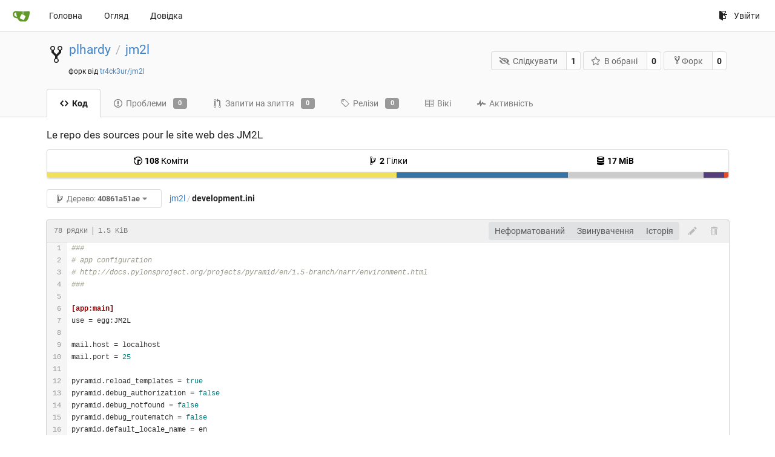

--- FILE ---
content_type: text/html; charset=UTF-8
request_url: https://git.linux-azur.org/plhardy/jm2l/src/commit/40861a51aed48b97bd7ac084bfec0f974ac7a71f/development.ini?lang=uk-UA
body_size: 8026
content:
<!DOCTYPE html>
<html lang="uk-UA" class="theme-">
<head data-suburl="">
	<meta charset="utf-8">
	<meta name="viewport" content="width=device-width, initial-scale=1">
	<meta http-equiv="x-ua-compatible" content="ie=edge">
	<title>plhardy/jm2l: Le repo des sources pour le site web des JM2L - development.ini at 40861a51aed48b97bd7ac084bfec0f974ac7a71f -  jm2l - GIT de linux-azur.org </title>
	<link rel="manifest" href="/manifest.json" crossorigin="use-credentials">
	<meta name="theme-color" content="#6cc644">
	<meta name="author" content="plhardy" />
	<meta name="description" content="jm2l - Le repo des sources pour le site web des JM2L" />
	<meta name="keywords" content="go,git,self-hosted,gitea">
	<meta name="referrer" content="no-referrer" />
	<meta name="_csrf" content="3PhO4NxvZ0oMmcD8tni89A_ugGc6MTc2OTg3ODEzMzgyOTYyMjk1OQ" />
	
	
	

	<script>
	/*
	@licstart  The following is the entire license notice for the
        JavaScript code in this page.

	Copyright (c) 2016 The Gitea Authors
	Copyright (c) 2015 The Gogs Authors

	Permission is hereby granted, free of charge, to any person obtaining a copy
	of this software and associated documentation files (the "Software"), to deal
	in the Software without restriction, including without limitation the rights
	to use, copy, modify, merge, publish, distribute, sublicense, and/or sell
	copies of the Software, and to permit persons to whom the Software is
	furnished to do so, subject to the following conditions:

	The above copyright notice and this permission notice shall be included in
	all copies or substantial portions of the Software.

	THE SOFTWARE IS PROVIDED "AS IS", WITHOUT WARRANTY OF ANY KIND, EXPRESS OR
	IMPLIED, INCLUDING BUT NOT LIMITED TO THE WARRANTIES OF MERCHANTABILITY,
	FITNESS FOR A PARTICULAR PURPOSE AND NONINFRINGEMENT. IN NO EVENT SHALL THE
	AUTHORS OR COPYRIGHT HOLDERS BE LIABLE FOR ANY CLAIM, DAMAGES OR OTHER
	LIABILITY, WHETHER IN AN ACTION OF CONTRACT, TORT OR OTHERWISE, ARISING FROM,
	OUT OF OR IN CONNECTION WITH THE SOFTWARE OR THE USE OR OTHER DEALINGS IN
	THE SOFTWARE.
	---
	Licensing information for additional javascript libraries can be found at:
	  {{StaticUrlPrefix}}/vendor/librejs.html

	@licend  The above is the entire license notice
        for the JavaScript code in this page.
	*/
	</script>
	<script>
		window.config = {
			AppVer: '1.12.4',
			AppSubUrl: '',
			StaticUrlPrefix: '',
			UseServiceWorker:  true ,
			csrf: '3PhO4NxvZ0oMmcD8tni89A_ugGc6MTc2OTg3ODEzMzgyOTYyMjk1OQ',
			HighlightJS: true,
			Minicolors: false,
			SimpleMDE: false,
			Tribute: false,
			U2F: false,
			Heatmap: false,
			heatmapUser: null,
			NotificationSettings: {
				MinTimeout:  10000 ,
				TimeoutStep:   10000 ,
				MaxTimeout:  60000 ,
				EventSourceUpdateTime:  10000 ,
			},
      
		};
	</script>
	<link rel="shortcut icon" href="/img/favicon.png">
	<link rel="mask-icon" href="/img/gitea-safari.svg" color="#609926">
	<link rel="fluid-icon" href="/img/gitea-lg.png" title="GIT de linux-azur.org">
	<link rel="stylesheet" href="/vendor/assets/font-awesome/css/font-awesome.min.css">



	<link rel="stylesheet" href="/fomantic/semantic.min.css?v=d8d448774563cec3783c3b65d4e914b6">
	<link rel="stylesheet" href="/css/index.css?v=d8d448774563cec3783c3b65d4e914b6">
	<noscript>
		<style>
			.dropdown:hover > .menu { display: block; }
			.ui.secondary.menu .dropdown.item > .menu { margin-top: 0; }
		</style>
	</noscript>

	<style class="list-search-style"></style>

	
		<meta property="og:title" content="jm2l" />
		<meta property="og:url" content="https://git.linux-azur.org/plhardy/jm2l" />
		
			<meta property="og:description" content="Le repo des sources pour le site web des JM2L" />
		
	
	<meta property="og:type" content="object" />
	<meta property="og:image" content="https://git.linux-azur.org/user/avatar/plhardy/-1" />

<meta property="og:site_name" content="GIT de linux-azur.org" />


</head>
<body>
	

	<div class="full height">
		<noscript>Цей веб-сайт працює краще з JavaScript.</noscript>

		

		
			<div class="ui top secondary stackable main menu following bar light">
				<div class="ui container" id="navbar">
	<div class="item brand" style="justify-content: space-between;">
		<a href="/">
			<img class="ui mini image" src="/img/gitea-sm.png">
		</a>
		<div class="ui basic icon button mobile-only" id="navbar-expand-toggle">
			<i class="sidebar icon"></i>
		</div>
	</div>

	
		<a class="item " href="/">Головна</a>
		<a class="item " href="/explore/repos">Огляд</a>
	

	

	


	
		<a class="item" target="_blank" rel="noopener noreferrer" href="https://docs.gitea.io">Довідка</a>
		<div class="right stackable menu">
			
			<a class="item" rel="nofollow" href="/user/login?redirect_to=%2fplhardy%2fjm2l%2fsrc%2fcommit%2f40861a51aed48b97bd7ac084bfec0f974ac7a71f%2fdevelopment.ini">
				<svg class="svg octicon-sign-in" width="16" height="16" aria-hidden="true"><use xlink:href="#octicon-sign-in" /></svg> Увійти
			</a>
		</div>
	
</div>

			</div>
		


<div class="repository file list">
	<div class="header-wrapper">

	<div class="ui container">
		<div class="repo-header">
			<div class="ui huge breadcrumb repo-title">
				
					
						<svg class="svg octicon-repo-forked" width="32" height="32" aria-hidden="true"><use xlink:href="#octicon-repo-forked" /></svg>
					
				
				<a href="/plhardy">plhardy</a>
				<div class="divider"> / </div>
				<a href="/plhardy/jm2l">jm2l</a>
				
				
				
				<div class="fork-flag">форк від <a href="/tr4ck3ur/jm2l">tr4ck3ur/jm2l</a></div>
				
			</div>
			
				<div class="repo-buttons">
					<form method="post" action="/plhardy/jm2l/action/watch?redirect_to=%2fplhardy%2fjm2l%2fsrc%2fcommit%2f40861a51aed48b97bd7ac084bfec0f974ac7a71f%2fdevelopment.ini">
						<input type="hidden" name="_csrf" value="3PhO4NxvZ0oMmcD8tni89A_ugGc6MTc2OTg3ODEzMzgyOTYyMjk1OQ">
						<div class="ui labeled button" tabindex="0">
							<button type="submit" class="ui compact basic button">
								<i class="icon fa-eye-slash"></i>Слідкувати
							</button>
							<a class="ui basic label" href="/plhardy/jm2l/watchers">
								1
							</a>
						</div>
					</form>
					<form method="post" action="/plhardy/jm2l/action/star?redirect_to=%2fplhardy%2fjm2l%2fsrc%2fcommit%2f40861a51aed48b97bd7ac084bfec0f974ac7a71f%2fdevelopment.ini">
						<input type="hidden" name="_csrf" value="3PhO4NxvZ0oMmcD8tni89A_ugGc6MTc2OTg3ODEzMzgyOTYyMjk1OQ">
						<div class="ui labeled button" tabindex="0">
							<button type="submit" class="ui compact basic button">
								<i class="icon star outline"></i>В обрані
							</button>
							<a class="ui basic label" href="/plhardy/jm2l/stars">
								0
							</a>
						</div>
					</form>
					
						<div class="ui labeled button " tabindex="0">
							<a class="ui compact basic button poping up"  data-content="Увійдіть, щоб зробити форк репозитарію." rel="nofollow" href="/user/login?redirect_to=/repo/fork/2"  data-position="top center" data-variation="tiny">
								<svg class="svg octicon-repo-forked" width="15" height="15" aria-hidden="true"><use xlink:href="#octicon-repo-forked" /></svg>Форк
							</a>
							<a class="ui basic label" href="/plhardy/jm2l/forks">
								0
							</a>
						</div>
					
				</div>
			
		</div>
	</div>

	<div class="ui tabs container">
		
			<div class="ui tabular stackable menu navbar">
				
				<a class="active item" href="/plhardy/jm2l/src/commit/40861a51aed48b97bd7ac084bfec0f974ac7a71f">
					<svg class="svg octicon-code" width="16" height="16" aria-hidden="true"><use xlink:href="#octicon-code" /></svg> Код
				</a>
				

				
					<a class=" item" href="/plhardy/jm2l/issues">
						<svg class="svg octicon-issue-opened" width="16" height="16" aria-hidden="true"><use xlink:href="#octicon-issue-opened" /></svg> Проблеми <span class="ui gray small label">0</span>
					</a>
				

				

				
					<a class=" item" href="/plhardy/jm2l/pulls">
						<svg class="svg octicon-git-pull-request" width="16" height="16" aria-hidden="true"><use xlink:href="#octicon-git-pull-request" /></svg> Запити на злиття <span class="ui gray small label">0</span>
					</a>
				

				
				<a class=" item" href="/plhardy/jm2l/releases">
					<svg class="svg octicon-tag" width="16" height="16" aria-hidden="true"><use xlink:href="#octicon-tag" /></svg> Релізи <span class="ui gray small label">0</span>
				</a>
				

				
					<a class=" item" href="/plhardy/jm2l/wiki" >
						<svg class="svg octicon-book" width="16" height="16" aria-hidden="true"><use xlink:href="#octicon-book" /></svg> Вікі
					</a>
				

				
					<a class=" item" href="/plhardy/jm2l/activity">
						<svg class="svg octicon-pulse" width="16" height="16" aria-hidden="true"><use xlink:href="#octicon-pulse" /></svg> Активність
					</a>
				

				

				
			</div>
		
	</div>
	<div class="ui tabs divider"></div>
</div>

	<div class="ui container">
		



		<div class="ui repo-description">
			<div id="repo-desc">
				<span class="description">Le repo des sources pour le site web des JM2L</span>
				<a class="link" href=""></a>
			</div>
			
		</div>
		<div class="ui" id="repo-topics">
		
		
		</div>
		
		<div class="hide" id="validate_prompt">
			<span id="count_prompt">Ви не можете вибрати більше 25 тем</span>
			<span id="format_prompt">Теми мають розпочинатися з літери або цифри, можуть містити дефіси (-) і не повинні перевищувати 35 символів.</span>
		</div>
		
		<div class="ui segments repository-summary">
	<div class="ui segment sub-menu repository-menu">
		<div class="ui two horizontal center link list">
			
				<div class="item">
					<a class="ui" href="/plhardy/jm2l/commits/commit/40861a51aed48b97bd7ac084bfec0f974ac7a71f"><svg class="svg octicon-history" width="16" height="16" aria-hidden="true"><use xlink:href="#octicon-history" /></svg> <b>108</b> Коміти</a>
				</div>
			
			
				<div class="item">
					<a class="ui" href="/plhardy/jm2l/branches/"><svg class="svg octicon-git-branch" width="16" height="16" aria-hidden="true"><use xlink:href="#octicon-git-branch" /></svg> <b>2</b> Гілки</a>
				</div>
				<div class="item">
					<a class="ui" href="#"><svg class="svg octicon-database" width="16" height="16" aria-hidden="true"><use xlink:href="#octicon-database" /></svg> <b>17 MiB</b></a>
				</div>
			
		</div>
	</div>
	
	<div class="ui segment sub-menu language-stats-details" style="display: none">
		<div class="ui horizontal center link list">
			
			<div class="item">
				<i class="color-icon" style="background-color: #f1e05a"></i>
				<span class="ui"><b>
				
					JavaScript
				
				</b> 51.3%</span>
			</div>
			
			<div class="item">
				<i class="color-icon" style="background-color: #3572A5"></i>
				<span class="ui"><b>
				
					Python
				
				</b> 25.2%</span>
			</div>
			
			<div class="item">
				<i class="color-icon" style="background-color: #cccccc"></i>
				<span class="ui"><b>
				
					Mako
				
				</b> 19.9%</span>
			</div>
			
			<div class="item">
				<i class="color-icon" style="background-color: #563d7c"></i>
				<span class="ui"><b>
				
					CSS
				
				</b> 3%</span>
			</div>
			
			<div class="item">
				<i class="color-icon" style="background-color: #e34c26"></i>
				<span class="ui"><b>
				
					HTML
				
				</b> 0.6%</span>
			</div>
			
		</div>
	</div>
	<a class="ui segment language-stats">
		
		<div class="bar" style="width: 51.3%; background-color: #f1e05a">&nbsp;</div>
		
		<div class="bar" style="width: 25.2%; background-color: #3572A5">&nbsp;</div>
		
		<div class="bar" style="width: 19.9%; background-color: #cccccc">&nbsp;</div>
		
		<div class="bar" style="width: 3%; background-color: #563d7c">&nbsp;</div>
		
		<div class="bar" style="width: 0.6%; background-color: #e34c26">&nbsp;</div>
		
	</a>
	
</div>

		<div class="ui stackable secondary menu mobile--margin-between-items mobile--no-negative-margins">
			<div class="fitted item choose reference">
	<div class="ui floating filter dropdown custom" data-can-create-branch="false" data-no-results="Результатів не знайдено.">
		<div class="ui basic small compact button" @click="menuVisible = !menuVisible" @keyup.enter="menuVisible = !menuVisible">
			<span class="text">
				<svg class="svg octicon-git-branch" width="16" height="16" aria-hidden="true"><use xlink:href="#octicon-git-branch" /></svg>
				Дерево:
				<strong>40861a51ae</strong>
			</span>
			<i class="dropdown icon"></i>
		</div>
		<div class="data" style="display: none" data-mode="branches">
			
				<div class="item branch " data-url="/plhardy/jm2l/src/branch/feature/python-3-migration/development.ini">feature/python-3-migration</div>
			
				<div class="item branch " data-url="/plhardy/jm2l/src/branch/master/development.ini">master</div>
			
			
		</div>
		<div class="menu transition" :class="{visible: menuVisible}" v-if="menuVisible" v-cloak>
			<div class="ui icon search input">
				<i class="filter icon"></i>
				<input name="search" ref="searchField" v-model="searchTerm" @keydown="keydown($event)" placeholder="Фільтрувати гілку або тег...">
			</div>
			<div class="header branch-tag-choice">
				<div class="ui grid">
					<div class="two column row">
						<a class="reference column" href="#" @click="mode = 'branches'; focusSearchField()">
							<span class="text" :class="{black: mode == 'branches'}">
								<svg class="svg octicon-git-branch" width="16" height="16" aria-hidden="true"><use xlink:href="#octicon-git-branch" /></svg> Гілки
							</span>
						</a>
						<a class="reference column" href="#" @click="mode = 'tags'; focusSearchField()">
							<span class="text" :class="{black: mode == 'tags'}">
								<i class="reference tags icon"></i> Теги
							</span>
						</a>
					</div>
				</div>
			</div>
			<div class="scrolling menu" ref="scrollContainer">
				<div v-for="(item, index) in filteredItems" :key="item.name" class="item" :class="{selected: item.selected, active: active == index}" @click="selectItem(item)" :ref="'listItem' + index">${ item.name }</div>
				<div class="item" v-if="showCreateNewBranch" :class="{active: active == filteredItems.length}" :ref="'listItem' + filteredItems.length">
					<a href="#" @click="createNewBranch()">
						<div>
							<svg class="svg octicon-git-branch" width="16" height="16" aria-hidden="true"><use xlink:href="#octicon-git-branch" /></svg>
							Створити гілку <strong>${ searchTerm }</strong>
						</div>
						<div class="text small">
							
								з &#39;40861a51ae&#39;
							
						</div>
					</a>
					<form ref="newBranchForm" action="/plhardy/jm2l/branches/_new/commit/40861a51aed48b97bd7ac084bfec0f974ac7a71f" method="post">
						<input type="hidden" name="_csrf" value="3PhO4NxvZ0oMmcD8tni89A_ugGc6MTc2OTg3ODEzMzgyOTYyMjk1OQ">
						<input type="hidden" name="new_branch_name" v-model="searchTerm">
					</form>
				</div>
			</div>
			<div class="message" v-if="showNoResults">${ noResults }</div>
		</div>
	</div>
</div>

			
			
			
			
				<div class="fitted item"><span class="ui breadcrumb repo-path"><a class="section" href="/plhardy/jm2l/src/commit/40861a51aed48b97bd7ac084bfec0f974ac7a71f" title="jm2l">jm2l</a><span class="divider">/</span><span class="active section" title="development.ini">development.ini</span></span></div>
			
			<div class="right fitted item" id="file-buttons">
				<div class="ui tiny blue buttons">
					
						
						
					
					
				</div>

			</div>
			<div class="fitted item">
				
			</div>
			<div class="fitted item">

				
				
			</div>
		</div>
		
			<div class="tab-size-8 non-diff-file-content">
	<h4 class="file-header ui top attached header">
		<div class="file-header-left">
			
				<div class="file-info text grey normal mono">
					
					
						<div class="file-info-entry">
							78 рядки
						</div>
					
					
						<div class="file-info-entry">
							1.5 KiB
						</div>
					
					
				</div>
			
		</div>
		
		<div class="file-header-right">
			<div class="ui right file-actions">
				<div class="ui buttons">
					<a class="ui button" href="/plhardy/jm2l/raw/commit/40861a51aed48b97bd7ac084bfec0f974ac7a71f/development.ini">Неформатований</a>
					
					
						<a class="ui button" href="/plhardy/jm2l/blame/commit/40861a51aed48b97bd7ac084bfec0f974ac7a71f/development.ini">Звинувачення</a>
					
					<a class="ui button" href="/plhardy/jm2l/commits/commit/40861a51aed48b97bd7ac084bfec0f974ac7a71f/development.ini">Історія</a>
				</div>
				
					
						<span class="btn-octicon poping up disabled" data-content="Ви повинні бути у гілці щоб зробити, або запропонувати зміни до цього файлу." data-position="bottom center" data-variation="tiny inverted"><svg class="svg octicon-pencil" width="16" height="16" aria-hidden="true"><use xlink:href="#octicon-pencil" /></svg></span>
					
					
						<span class="btn-octicon poping up disabled" data-content="Ви повинні бути у гілці щоб зробити, або запропонувати зміни до цього файлу." data-position="bottom center" data-variation="tiny inverted"><svg class="svg octicon-trashcan" width="16" height="16" aria-hidden="true"><use xlink:href="#octicon-trashcan" /></svg></span>
					
				
			</div>
		</div>
		
	</h4>
	<div class="ui attached table unstackable segment">
		<div class="file-view code-view">
			
				<table>
					<tbody>
						<tr>
						
							<td class="lines-num"><span id="L1" data-line-number="1"></span><span id="L2" data-line-number="2"></span><span id="L3" data-line-number="3"></span><span id="L4" data-line-number="4"></span><span id="L5" data-line-number="5"></span><span id="L6" data-line-number="6"></span><span id="L7" data-line-number="7"></span><span id="L8" data-line-number="8"></span><span id="L9" data-line-number="9"></span><span id="L10" data-line-number="10"></span><span id="L11" data-line-number="11"></span><span id="L12" data-line-number="12"></span><span id="L13" data-line-number="13"></span><span id="L14" data-line-number="14"></span><span id="L15" data-line-number="15"></span><span id="L16" data-line-number="16"></span><span id="L17" data-line-number="17"></span><span id="L18" data-line-number="18"></span><span id="L19" data-line-number="19"></span><span id="L20" data-line-number="20"></span><span id="L21" data-line-number="21"></span><span id="L22" data-line-number="22"></span><span id="L23" data-line-number="23"></span><span id="L24" data-line-number="24"></span><span id="L25" data-line-number="25"></span><span id="L26" data-line-number="26"></span><span id="L27" data-line-number="27"></span><span id="L28" data-line-number="28"></span><span id="L29" data-line-number="29"></span><span id="L30" data-line-number="30"></span><span id="L31" data-line-number="31"></span><span id="L32" data-line-number="32"></span><span id="L33" data-line-number="33"></span><span id="L34" data-line-number="34"></span><span id="L35" data-line-number="35"></span><span id="L36" data-line-number="36"></span><span id="L37" data-line-number="37"></span><span id="L38" data-line-number="38"></span><span id="L39" data-line-number="39"></span><span id="L40" data-line-number="40"></span><span id="L41" data-line-number="41"></span><span id="L42" data-line-number="42"></span><span id="L43" data-line-number="43"></span><span id="L44" data-line-number="44"></span><span id="L45" data-line-number="45"></span><span id="L46" data-line-number="46"></span><span id="L47" data-line-number="47"></span><span id="L48" data-line-number="48"></span><span id="L49" data-line-number="49"></span><span id="L50" data-line-number="50"></span><span id="L51" data-line-number="51"></span><span id="L52" data-line-number="52"></span><span id="L53" data-line-number="53"></span><span id="L54" data-line-number="54"></span><span id="L55" data-line-number="55"></span><span id="L56" data-line-number="56"></span><span id="L57" data-line-number="57"></span><span id="L58" data-line-number="58"></span><span id="L59" data-line-number="59"></span><span id="L60" data-line-number="60"></span><span id="L61" data-line-number="61"></span><span id="L62" data-line-number="62"></span><span id="L63" data-line-number="63"></span><span id="L64" data-line-number="64"></span><span id="L65" data-line-number="65"></span><span id="L66" data-line-number="66"></span><span id="L67" data-line-number="67"></span><span id="L68" data-line-number="68"></span><span id="L69" data-line-number="69"></span><span id="L70" data-line-number="70"></span><span id="L71" data-line-number="71"></span><span id="L72" data-line-number="72"></span><span id="L73" data-line-number="73"></span><span id="L74" data-line-number="74"></span><span id="L75" data-line-number="75"></span><span id="L76" data-line-number="76"></span><span id="L77" data-line-number="77"></span></td>
							<td class="lines-code"><pre><code class="ini"><ol class="linenums"><li class="L1" rel="L1">###
</li><li class="L2" rel="L2"># app configuration
</li><li class="L3" rel="L3"># http://docs.pylonsproject.org/projects/pyramid/en/1.5-branch/narr/environment.html
</li><li class="L4" rel="L4">###
</li><li class="L5" rel="L5">
</li><li class="L6" rel="L6">[app:main]
</li><li class="L7" rel="L7">use = egg:JM2L
</li><li class="L8" rel="L8">
</li><li class="L9" rel="L9">mail.host = localhost
</li><li class="L10" rel="L10">mail.port = 25
</li><li class="L11" rel="L11">
</li><li class="L12" rel="L12">pyramid.reload_templates = true
</li><li class="L13" rel="L13">pyramid.debug_authorization = false
</li><li class="L14" rel="L14">pyramid.debug_notfound = false
</li><li class="L15" rel="L15">pyramid.debug_routematch = false
</li><li class="L16" rel="L16">pyramid.default_locale_name = en
</li><li class="L17" rel="L17">pyramid.includes =
</li><li class="L18" rel="L18">    pyramid_mailer.testing
</li><li class="L19" rel="L19">    pyramid_debugtoolbar
</li><li class="L20" rel="L20">    pyramid_tm
</li><li class="L21" rel="L21">    pyramid_mako
</li><li class="L22" rel="L22">    pyramid_exclog
</li><li class="L23" rel="L23">
</li><li class="L24" rel="L24">sqlalchemy.url = sqlite:///%(here)s/JM2L.sqlite
</li><li class="L25" rel="L25">
</li><li class="L26" rel="L26"># By default, the toolbar only appears for clients from IP addresses
</li><li class="L27" rel="L27"># &#39;127.0.0.1&#39; and &#39;::1&#39;.
</li><li class="L28" rel="L28"># debugtoolbar.hosts = 127.0.0.1 ::1
</li><li class="L29" rel="L29">
</li><li class="L30" rel="L30">###
</li><li class="L31" rel="L31"># wsgi server configuration
</li><li class="L32" rel="L32">###
</li><li class="L33" rel="L33">
</li><li class="L34" rel="L34">[server:main]
</li><li class="L35" rel="L35">use = egg:waitress#main
</li><li class="L36" rel="L36">host = 0.0.0.0
</li><li class="L37" rel="L37">port = 8080
</li><li class="L38" rel="L38">
</li><li class="L39" rel="L39">###
</li><li class="L40" rel="L40"># logging configuration
</li><li class="L41" rel="L41"># http://docs.pylonsproject.org/projects/pyramid/en/1.5-branch/narr/logging.html
</li><li class="L42" rel="L42">###
</li><li class="L43" rel="L43">
</li><li class="L44" rel="L44">[loggers]
</li><li class="L45" rel="L45">keys = root, jm2l, sqlalchemy
</li><li class="L46" rel="L46">
</li><li class="L47" rel="L47">[handlers]
</li><li class="L48" rel="L48">keys = console
</li><li class="L49" rel="L49">
</li><li class="L50" rel="L50">[formatters]
</li><li class="L51" rel="L51">keys = generic
</li><li class="L52" rel="L52">
</li><li class="L53" rel="L53">[logger_root]
</li><li class="L54" rel="L54">level = WARN
</li><li class="L55" rel="L55">handlers = console
</li><li class="L56" rel="L56">
</li><li class="L57" rel="L57">[logger_jm2l]
</li><li class="L58" rel="L58">level = WARN
</li><li class="L59" rel="L59">handlers =
</li><li class="L60" rel="L60">qualname = jm2l
</li><li class="L61" rel="L61">
</li><li class="L62" rel="L62">[logger_sqlalchemy]
</li><li class="L63" rel="L63">level = WARN
</li><li class="L64" rel="L64">handlers =
</li><li class="L65" rel="L65">qualname = sqlalchemy.engine
</li><li class="L66" rel="L66"># &#34;level = INFO&#34; logs SQL queries.
</li><li class="L67" rel="L67"># &#34;level = DEBUG&#34; logs SQL queries and results.
</li><li class="L68" rel="L68"># &#34;level = WARN&#34; logs neither.  (Recommended for production systems.)
</li><li class="L69" rel="L69">
</li><li class="L70" rel="L70">[handler_console]
</li><li class="L71" rel="L71">class = StreamHandler
</li><li class="L72" rel="L72">args = (sys.stderr,)
</li><li class="L73" rel="L73">level = DEBUG
</li><li class="L74" rel="L74">formatter = generic
</li><li class="L75" rel="L75">
</li><li class="L76" rel="L76">[formatter_generic]
</li><li class="L77" rel="L77">format = %(asctime)s %(levelname)-5.5s [%(name)s][%(threadName)s] %(message)s</li></ol></code></pre></td>
						
						</tr>
					</tbody>
				</table>
			
		</div>
	</div>
</div>

<script>
function submitDeleteForm() {
    var message = prompt("delete_confirm_message\n\ndelete_commit_summary", "Delete ''");
    if (message != null) {
        $("#delete-message").val(message);
        $("#delete-file-form").submit()
    }
}
</script>

		
	</div>
</div>


	

	</div>

	

	<footer>
	<div class="ui container">
		<div class="ui left">
			Працює на Gitea Версія: 1.12.4 Сторінка: <strong>6ms</strong> Шаблон: <strong>1ms</strong>
		</div>
		<div class="ui right links">
			
			<div class="ui language bottom floating slide up dropdown link item">
				<i class="world icon"></i>
				<div class="text">Українська</div>
				<div class="menu">
					
						<a lang="uk-UA" class="item active selected" href="#">Українська</a>
					
						<a lang="en-US" class="item " href="/plhardy/jm2l/src/commit/40861a51aed48b97bd7ac084bfec0f974ac7a71f/development.ini?lang=en-US">English</a>
					
						<a lang="zh-CN" class="item " href="/plhardy/jm2l/src/commit/40861a51aed48b97bd7ac084bfec0f974ac7a71f/development.ini?lang=zh-CN">简体中文</a>
					
						<a lang="zh-HK" class="item " href="/plhardy/jm2l/src/commit/40861a51aed48b97bd7ac084bfec0f974ac7a71f/development.ini?lang=zh-HK">繁體中文（香港）</a>
					
						<a lang="zh-TW" class="item " href="/plhardy/jm2l/src/commit/40861a51aed48b97bd7ac084bfec0f974ac7a71f/development.ini?lang=zh-TW">繁體中文（台灣）</a>
					
						<a lang="de-DE" class="item " href="/plhardy/jm2l/src/commit/40861a51aed48b97bd7ac084bfec0f974ac7a71f/development.ini?lang=de-DE">Deutsch</a>
					
						<a lang="fr-FR" class="item " href="/plhardy/jm2l/src/commit/40861a51aed48b97bd7ac084bfec0f974ac7a71f/development.ini?lang=fr-FR">français</a>
					
						<a lang="nl-NL" class="item " href="/plhardy/jm2l/src/commit/40861a51aed48b97bd7ac084bfec0f974ac7a71f/development.ini?lang=nl-NL">Nederlands</a>
					
						<a lang="lv-LV" class="item " href="/plhardy/jm2l/src/commit/40861a51aed48b97bd7ac084bfec0f974ac7a71f/development.ini?lang=lv-LV">latviešu</a>
					
						<a lang="ru-RU" class="item " href="/plhardy/jm2l/src/commit/40861a51aed48b97bd7ac084bfec0f974ac7a71f/development.ini?lang=ru-RU">русский</a>
					
						<a lang="ja-JP" class="item " href="/plhardy/jm2l/src/commit/40861a51aed48b97bd7ac084bfec0f974ac7a71f/development.ini?lang=ja-JP">日本語</a>
					
						<a lang="es-ES" class="item " href="/plhardy/jm2l/src/commit/40861a51aed48b97bd7ac084bfec0f974ac7a71f/development.ini?lang=es-ES">español</a>
					
						<a lang="pt-BR" class="item " href="/plhardy/jm2l/src/commit/40861a51aed48b97bd7ac084bfec0f974ac7a71f/development.ini?lang=pt-BR">português do Brasil</a>
					
						<a lang="pt-PT" class="item " href="/plhardy/jm2l/src/commit/40861a51aed48b97bd7ac084bfec0f974ac7a71f/development.ini?lang=pt-PT">Português de Portugal</a>
					
						<a lang="pl-PL" class="item " href="/plhardy/jm2l/src/commit/40861a51aed48b97bd7ac084bfec0f974ac7a71f/development.ini?lang=pl-PL">polski</a>
					
						<a lang="bg-BG" class="item " href="/plhardy/jm2l/src/commit/40861a51aed48b97bd7ac084bfec0f974ac7a71f/development.ini?lang=bg-BG">български</a>
					
						<a lang="it-IT" class="item " href="/plhardy/jm2l/src/commit/40861a51aed48b97bd7ac084bfec0f974ac7a71f/development.ini?lang=it-IT">italiano</a>
					
						<a lang="fi-FI" class="item " href="/plhardy/jm2l/src/commit/40861a51aed48b97bd7ac084bfec0f974ac7a71f/development.ini?lang=fi-FI">suomi</a>
					
						<a lang="tr-TR" class="item " href="/plhardy/jm2l/src/commit/40861a51aed48b97bd7ac084bfec0f974ac7a71f/development.ini?lang=tr-TR">Türkçe</a>
					
						<a lang="cs-CZ" class="item " href="/plhardy/jm2l/src/commit/40861a51aed48b97bd7ac084bfec0f974ac7a71f/development.ini?lang=cs-CZ">čeština</a>
					
						<a lang="sr-SP" class="item " href="/plhardy/jm2l/src/commit/40861a51aed48b97bd7ac084bfec0f974ac7a71f/development.ini?lang=sr-SP">српски</a>
					
						<a lang="sv-SE" class="item " href="/plhardy/jm2l/src/commit/40861a51aed48b97bd7ac084bfec0f974ac7a71f/development.ini?lang=sv-SE">svenska</a>
					
						<a lang="ko-KR" class="item " href="/plhardy/jm2l/src/commit/40861a51aed48b97bd7ac084bfec0f974ac7a71f/development.ini?lang=ko-KR">한국어</a>
					
				</div>
			</div>
			<a href="/vendor/librejs.html" data-jslicense="1">JavaScript licenses</a>
			<a href="/api/swagger">API</a>
			<a target="_blank" rel="noopener noreferrer" href="https://gitea.io">Веб-сайт</a>
			
			<span class="version">Go1.14.8</span>
		</div>
	</div>
</footer>


	<script src="/js/jquery.js?v=d8d448774563cec3783c3b65d4e914b6"></script>








	<script src="/fomantic/semantic.min.js?v=d8d448774563cec3783c3b65d4e914b6"></script>
	<script src="/js/index.js?v=d8d448774563cec3783c3b65d4e914b6"></script>

</body>
</html>



--- FILE ---
content_type: text/css; charset=utf-8
request_url: https://git.linux-azur.org/css/index.css?v=d8d448774563cec3783c3b65d4e914b6
body_size: 21054
content:
svg.vch__wrapper[data-v-a9cfea66]{font-family:-apple-system,BlinkMacSystemFont,Segoe UI,Roboto,Oxygen,Ubuntu,Cantarell,Open Sans,Helvetica Neue,sans-serif;line-height:10px}svg.vch__wrapper .vch__months__labels__wrapper text.vch__month__label[data-v-a9cfea66]{font-size:10px}svg.vch__wrapper .vch__days__labels__wrapper text.vch__day__label[data-v-a9cfea66],svg.vch__wrapper .vch__legend__wrapper text[data-v-a9cfea66]{font-size:9px}svg.vch__wrapper .vch__days__labels__wrapper text.vch__day__label[data-v-a9cfea66],svg.vch__wrapper .vch__legend__wrapper text[data-v-a9cfea66],svg.vch__wrapper .vch__months__labels__wrapper text.vch__month__label[data-v-a9cfea66]{fill:#767676}svg.vch__wrapper rect.vch__day__square[data-v-a9cfea66]:hover{stroke:#555;stroke-width:1px}svg.vch__wrapper rect.vch__day__square[data-v-a9cfea66]:focus{outline:none}.vue-tooltip-theme.tooltip{display:block!important;z-index:10000}.vue-tooltip-theme.tooltip .tooltip-inner{background:rgba(0,0,0,.7);border-radius:3px;color:#ebedf0;font-family:-apple-system,BlinkMacSystemFont,Segoe UI,Roboto,Oxygen,Ubuntu,Cantarell,Open Sans,Helvetica Neue,sans-serif;font-size:12px;line-height:16px;padding:14px 10px}.vue-tooltip-theme.tooltip .tooltip-inner b{color:#fff}.vue-tooltip-theme.tooltip .tooltip-arrow{width:0;height:0;border-style:solid;position:absolute;margin:5px;border-color:#000;z-index:1}.vue-tooltip-theme.tooltip[x-placement^=top]{margin-bottom:5px}.vue-tooltip-theme.tooltip[x-placement^=top] .tooltip-arrow{border-width:5px 5px 0;border-left-color:transparent!important;border-right-color:transparent!important;border-bottom-color:transparent!important;bottom:-5px;left:calc(50% - 5px);margin-top:0;margin-bottom:0}.vue-tooltip-theme.tooltip[x-placement^=bottom]{margin-top:5px}.vue-tooltip-theme.tooltip[x-placement^=bottom] .tooltip-arrow{border-width:0 5px 5px;border-left-color:transparent!important;border-right-color:transparent!important;border-top-color:transparent!important;top:-5px;left:calc(50% - 5px);margin-top:0;margin-bottom:0}.vue-tooltip-theme.tooltip[x-placement^=right]{margin-left:5px}.vue-tooltip-theme.tooltip[x-placement^=right] .tooltip-arrow{border-width:5px 5px 5px 0;border-left-color:transparent!important;border-top-color:transparent!important;border-bottom-color:transparent!important;left:-5px;top:calc(50% - 5px);margin-left:0;margin-right:0}.vue-tooltip-theme.tooltip[x-placement^=left]{margin-right:5px}.vue-tooltip-theme.tooltip[x-placement^=left] .tooltip-arrow{border-width:5px 0 5px 5px;border-top-color:transparent!important;border-right-color:transparent!important;border-bottom-color:transparent!important;right:-5px;top:calc(50% - 5px);margin-left:0;margin-right:0}.vue-tooltip-theme.tooltip[aria-hidden=true]{visibility:hidden;opacity:0;transition:opacity .15s,visibility .15s}.vue-tooltip-theme.tooltip[aria-hidden=false]{visibility:visible;opacity:1;transition:opacity .15s}.hljs{display:block;overflow-x:auto;padding:.5em;color:#333;background:#f8f8f8}.hljs-comment,.hljs-quote{color:#998;font-style:italic}.hljs-keyword,.hljs-selector-tag,.hljs-subst{color:#333;font-weight:700}.hljs-literal,.hljs-number,.hljs-tag .hljs-attr,.hljs-template-variable,.hljs-variable{color:teal}.hljs-doctag,.hljs-string{color:#d14}.hljs-section,.hljs-selector-id,.hljs-title{color:#900;font-weight:700}.hljs-subst{font-weight:400}.hljs-class .hljs-title,.hljs-type{color:#458;font-weight:700}.hljs-attribute,.hljs-name,.hljs-tag{color:navy;font-weight:400}.hljs-link,.hljs-regexp{color:#009926}.hljs-bullet,.hljs-symbol{color:#990073}.hljs-built_in,.hljs-builtin-name{color:#0086b3}.hljs-meta{color:#999;font-weight:700}.hljs-deletion{background:#fdd}.hljs-addition{background:#dfd}.hljs-emphasis{font-style:italic}.hljs-strong{font-weight:700}#git-graph-container,#rel-container{float:left}#rel-container{max-width:30%;overflow-x:auto}#git-graph-container{overflow-x:auto;width:100%}#git-graph-container li{list-style-type:none;height:20px;line-height:20px;white-space:nowrap}#git-graph-container li .node-relation{font-family:Bitstream Vera Sans Mono,Courier,monospace}#git-graph-container li .author{color:#666}#git-graph-container li .time{color:#999;font-size:80%}#git-graph-container li a{color:#000}#git-graph-container li a:hover{text-decoration:underline}#git-graph-container li a em{color:#b00;border-bottom:1px dotted #bbb;text-decoration:none;font-style:normal}#rev-container{width:100%}#rev-list{margin:0;padding:0 5px;min-width:95%}#graph-raw-list{margin:0}.svg{display:inline-block;vertical-align:text-top;fill:currentColor}.middle .svg{vertical-align:middle}.tribute-container{box-shadow:0 1px 3px 1px #c7c7c7}.tribute-container ul{background:#fff}.tribute-container li{padding:8px 12px;border-bottom:1px solid #dcdcdc}.tribute-container li img{display:inline-block;vertical-align:middle;width:28px;height:28px;margin-right:5px}.tribute-container li span.fullname{font-weight:400;font-size:.8rem;margin-left:3px}.tribute-container li.highlight,.tribute-container li:hover{background:#2185d0;color:#fff}.tribute-item{display:flex;align-items:center}.tribute-item .emoji{margin-right:.5rem}@font-face{font-family:Roboto;font-style:normal;font-weight:400;src:local("Roboto"),local("Roboto-Regular"),url(../vendor/assets/roboto-fonts/roboto-v20-latin-ext_cyrillic-ext_latin_greek_vietnamese_cyrillic_greek-ext-regular.woff2) format("woff2"),url(../vendor/assets/roboto-fonts/roboto-v20-latin-ext_cyrillic-ext_latin_greek_vietnamese_cyrillic_greek-ext-regular.woff) format("woff")}@font-face{font-family:Roboto;font-style:italic;font-weight:400;src:local("Roboto Italic"),local("Roboto-Italic"),url(../vendor/assets/roboto-fonts/roboto-v20-latin-ext_cyrillic-ext_latin_greek_vietnamese_cyrillic_greek-ext-italic.woff2) format("woff2"),url(../vendor/assets/roboto-fonts/roboto-v20-latin-ext_cyrillic-ext_latin_greek_vietnamese_cyrillic_greek-ext-italic.woff) format("woff")}@font-face{font-family:Roboto;font-style:normal;font-weight:700;src:local("Roboto Bold"),local("Roboto-Bold"),url(../vendor/assets/roboto-fonts/roboto-v20-latin-ext_cyrillic-ext_latin_greek_vietnamese_cyrillic_greek-ext-700.woff2) format("woff2"),url(../vendor/assets/roboto-fonts/roboto-v20-latin-ext_cyrillic-ext_latin_greek_vietnamese_cyrillic_greek-ext-700.woff) format("woff")}@font-face{font-family:Roboto;font-style:italic;font-weight:700;src:local("Roboto Bold Italic"),local("Roboto-BoldItalic"),url(../vendor/assets/roboto-fonts/roboto-v20-latin-ext_cyrillic-ext_latin_greek_vietnamese_cyrillic_greek-ext-700italic.woff2) format("woff2"),url(../vendor/assets/roboto-fonts/roboto-v20-latin-ext_cyrillic-ext_latin_greek_vietnamese_cyrillic_greek-ext-700italic.woff) format("woff")}@font-face{font-family:Yu Gothic;src:local("Yu Gothic Medium");font-weight:400}@font-face{font-family:Yu Gothic;src:local("Yu Gothic Bold");font-weight:700}@font-face{font-family:Noto Color Emoji;src:local("Noto Color Emoji"),local("Noto-Color-Emoji"),url(../vendor/assets/noto-color-emoji/NotoColorEmoji.ttf) format("truetype")}.markdown:not(code),textarea{font-family:-apple-system,BlinkMacSystemFont,system-ui,Segoe UI,Roboto,Ubuntu,Cantarell,Noto Sans,sans-serif,Helvetica,Arial,Apple Color Emoji,Segoe UI Emoji,Segoe UI Symbol,Noto Color Emoji}h1,h2,h3,h4,h5{font-family:Roboto,-apple-system,BlinkMacSystemFont,system-ui,Segoe UI,Ubuntu,Cantarell,Noto Sans,sans-serif,Helvetica,Arial,Apple Color Emoji,Segoe UI Emoji,Segoe UI Symbol,Noto Color Emoji}.home .hero h1,.home .hero h2{font-family:PT Sans Narrow,Roboto,-apple-system,BlinkMacSystemFont,system-ui,Segoe UI,Ubuntu,Cantarell,Noto Sans,sans-serif,Helvetica,Arial,Apple Color Emoji,Segoe UI Emoji,Segoe UI Symbol,Noto Color Emoji}.ui.accordion .title:not(.ui),.ui.button,.ui.card>.content>.header.ui.card>.content>.header,.ui.category.search>.results .category>.name,.ui.form input:not([type]),.ui.form input[type=date],.ui.form input[type=datetime-local],.ui.form input[type=email],.ui.form input[type=file],.ui.form input[type=number],.ui.form input[type=password],.ui.form input[type=search],.ui.form input[type=tel],.ui.form input[type=text],.ui.form input[type=time],.ui.form input[type=url],.ui.header,.ui.input>input,.ui.input input,.ui.items>.item>.content>.header,.ui.language>.menu>.item,.ui.list .list>.item .header,.ui.list>.item .header,.ui.menu,.ui.message .header,.ui.modal>.header,.ui.popup>.header,.ui.search>.results .result .title,.ui.search>.results>.message .header,.ui.statistic>.label,.ui.statistic>.value,.ui.statistics .statistic>.label,.ui.statistics .statistic>.value,.ui.steps .step .title,.ui.text.container,body{font-family:Roboto,-apple-system,BlinkMacSystemFont,system-ui,Segoe UI,Ubuntu,Cantarell,Noto Sans,sans-serif,Helvetica,Arial,Apple Color Emoji,Segoe UI Emoji,Segoe UI Symbol,Noto Color Emoji}body{background-color:#fff;overflow-y:auto;-webkit-font-smoothing:antialiased;display:flex;flex-direction:column}:lang(ja) .markdown:not(code),:lang(ja) textarea{font-family:-apple-system,BlinkMacSystemFont,system-ui,Segoe UI,Roboto,Ubuntu,Cantarell,Noto Sans,sans-serif,Helvetica,Arial,Apple Color Emoji,Segoe UI Emoji,Segoe UI Symbol,Noto Color Emoji,Hiragino Kaku Gothic ProN,Yu Gothic,Source Han Sans JP,Noto Sans CJK JP,Droid Sans Japanese,Meiryo,MS PGothic}:lang(ja) h1,:lang(ja) h2,:lang(ja) h3,:lang(ja) h4,:lang(ja) h5{font-family:Roboto,-apple-system,BlinkMacSystemFont,system-ui,Segoe UI,Ubuntu,Cantarell,Noto Sans,sans-serif,Helvetica,Arial,Apple Color Emoji,Segoe UI Emoji,Segoe UI Symbol,Noto Color Emoji,Hiragino Kaku Gothic ProN,Yu Gothic,Source Han Sans JP,Noto Sans CJK JP,Droid Sans Japanese,Meiryo,MS PGothic}:lang(ja) .home .hero h1,:lang(ja) .home .hero h2{font-family:PT Sans Narrow,Roboto,-apple-system,BlinkMacSystemFont,system-ui,Segoe UI,Ubuntu,Cantarell,Noto Sans,sans-serif,Helvetica,Arial,Apple Color Emoji,Segoe UI Emoji,Segoe UI Symbol,Noto Color Emoji,Hiragino Kaku Gothic ProN,Yu Gothic,Source Han Sans JP,Noto Sans CJK JP,Droid Sans Japanese,Meiryo,MS PGothic}.ui.language>.menu>.item:lang(ja),:lang(ja) .ui.accordion .title:not(.ui),:lang(ja) .ui.button,:lang(ja) .ui.card>.content>.header.ui.card>.content>.header,:lang(ja) .ui.category.search>.results .category>.name,:lang(ja) .ui.form input:not([type]),:lang(ja) .ui.form input[type=date],:lang(ja) .ui.form input[type=datetime-local],:lang(ja) .ui.form input[type=email],:lang(ja) .ui.form input[type=file],:lang(ja) .ui.form input[type=number],:lang(ja) .ui.form input[type=password],:lang(ja) .ui.form input[type=search],:lang(ja) .ui.form input[type=tel],:lang(ja) .ui.form input[type=text],:lang(ja) .ui.form input[type=time],:lang(ja) .ui.form input[type=url],:lang(ja) .ui.header,:lang(ja) .ui.input>input,:lang(ja) .ui.input input,:lang(ja) .ui.items>.item>.content>.header,:lang(ja) .ui.list .list>.item .header,:lang(ja) .ui.list>.item .header,:lang(ja) .ui.menu,:lang(ja) .ui.message .header,:lang(ja) .ui.modal>.header,:lang(ja) .ui.popup>.header,:lang(ja) .ui.search>.results .result .title,:lang(ja) .ui.search>.results>.message .header,:lang(ja) .ui.statistic>.label,:lang(ja) .ui.statistic>.value,:lang(ja) .ui.statistics .statistic>.label,:lang(ja) .ui.statistics .statistic>.value,:lang(ja) .ui.steps .step .title,:lang(ja) .ui.text.container,:lang(ja) body{font-family:Roboto,-apple-system,BlinkMacSystemFont,system-ui,Segoe UI,Ubuntu,Cantarell,Noto Sans,sans-serif,Helvetica,Arial,Apple Color Emoji,Segoe UI Emoji,Segoe UI Symbol,Noto Color Emoji,Hiragino Kaku Gothic ProN,Yu Gothic,Source Han Sans JP,Noto Sans CJK JP,Droid Sans Japanese,Meiryo,MS PGothic}:lang(zh-CN) .markdown:not(code),:lang(zh-CN) textarea{font-family:-apple-system,BlinkMacSystemFont,system-ui,Segoe UI,Roboto,Ubuntu,Cantarell,Noto Sans,sans-serif,Helvetica,Arial,Apple Color Emoji,Segoe UI Emoji,Segoe UI Symbol,Noto Color Emoji,PingFang SC,Hiragino Sans GB,Source Han Sans CN,Source Han Sans SC,Noto Sans CJK SC,Microsoft YaHei,Heiti SC,SimHei}:lang(zh-CN) h1,:lang(zh-CN) h2,:lang(zh-CN) h3,:lang(zh-CN) h4,:lang(zh-CN) h5{font-family:Roboto,-apple-system,BlinkMacSystemFont,system-ui,Segoe UI,Ubuntu,Cantarell,Noto Sans,sans-serif,Helvetica,Arial,Apple Color Emoji,Segoe UI Emoji,Segoe UI Symbol,Noto Color Emoji,PingFang SC,Hiragino Sans GB,Source Han Sans CN,Source Han Sans SC,Noto Sans CJK SC,Microsoft YaHei,Heiti SC,SimHei}:lang(zh-CN) .home .hero h1,:lang(zh-CN) .home .hero h2{font-family:PT Sans Narrow,Roboto,-apple-system,BlinkMacSystemFont,system-ui,Segoe UI,Ubuntu,Cantarell,Noto Sans,sans-serif,Helvetica,Arial,Apple Color Emoji,Segoe UI Emoji,Segoe UI Symbol,Noto Color Emoji,PingFang SC,Hiragino Sans GB,Source Han Sans CN,Source Han Sans SC,Noto Sans CJK SC,Microsoft YaHei,Heiti SC,SimHei}.ui.language>.menu>.item:lang(zh-CN),:lang(zh-CN) .ui.accordion .title:not(.ui),:lang(zh-CN) .ui.button,:lang(zh-CN) .ui.card>.content>.header.ui.card>.content>.header,:lang(zh-CN) .ui.category.search>.results .category>.name,:lang(zh-CN) .ui.form input:not([type]),:lang(zh-CN) .ui.form input[type=date],:lang(zh-CN) .ui.form input[type=datetime-local],:lang(zh-CN) .ui.form input[type=email],:lang(zh-CN) .ui.form input[type=file],:lang(zh-CN) .ui.form input[type=number],:lang(zh-CN) .ui.form input[type=password],:lang(zh-CN) .ui.form input[type=search],:lang(zh-CN) .ui.form input[type=tel],:lang(zh-CN) .ui.form input[type=text],:lang(zh-CN) .ui.form input[type=time],:lang(zh-CN) .ui.form input[type=url],:lang(zh-CN) .ui.header,:lang(zh-CN) .ui.input>input,:lang(zh-CN) .ui.input input,:lang(zh-CN) .ui.items>.item>.content>.header,:lang(zh-CN) .ui.list .list>.item .header,:lang(zh-CN) .ui.list>.item .header,:lang(zh-CN) .ui.menu,:lang(zh-CN) .ui.message .header,:lang(zh-CN) .ui.modal>.header,:lang(zh-CN) .ui.popup>.header,:lang(zh-CN) .ui.search>.results .result .title,:lang(zh-CN) .ui.search>.results>.message .header,:lang(zh-CN) .ui.statistic>.label,:lang(zh-CN) .ui.statistic>.value,:lang(zh-CN) .ui.statistics .statistic>.label,:lang(zh-CN) .ui.statistics .statistic>.value,:lang(zh-CN) .ui.steps .step .title,:lang(zh-CN) .ui.text.container,:lang(zh-CN) body{font-family:Roboto,-apple-system,BlinkMacSystemFont,system-ui,Segoe UI,Ubuntu,Cantarell,Noto Sans,sans-serif,Helvetica,Arial,Apple Color Emoji,Segoe UI Emoji,Segoe UI Symbol,Noto Color Emoji,PingFang SC,Hiragino Sans GB,Source Han Sans CN,Source Han Sans SC,Noto Sans CJK SC,Microsoft YaHei,Heiti SC,SimHei}:lang(zh-TW) .markdown:not(code),:lang(zh-TW) textarea{font-family:-apple-system,BlinkMacSystemFont,system-ui,Segoe UI,Roboto,Ubuntu,Cantarell,Noto Sans,sans-serif,Helvetica,Arial,Apple Color Emoji,Segoe UI Emoji,Segoe UI Symbol,Noto Color Emoji,PingFang TC,Hiragino Sans TC,Source Han Sans TW,Source Han Sans TC,Noto Sans CJK TC,Microsoft JhengHei,Heiti TC,PMingLiU}:lang(zh-TW) h1,:lang(zh-TW) h2,:lang(zh-TW) h3,:lang(zh-TW) h4,:lang(zh-TW) h5{font-family:Roboto,-apple-system,BlinkMacSystemFont,system-ui,Segoe UI,Ubuntu,Cantarell,Noto Sans,sans-serif,Helvetica,Arial,Apple Color Emoji,Segoe UI Emoji,Segoe UI Symbol,Noto Color Emoji,PingFang TC,Hiragino Sans TC,Source Han Sans TW,Source Han Sans TC,Noto Sans CJK TC,Microsoft JhengHei,Heiti TC,PMingLiU}:lang(zh-TW) .home .hero h1,:lang(zh-TW) .home .hero h2{font-family:PT Sans Narrow,Roboto,-apple-system,BlinkMacSystemFont,system-ui,Segoe UI,Ubuntu,Cantarell,Noto Sans,sans-serif,Helvetica,Arial,Apple Color Emoji,Segoe UI Emoji,Segoe UI Symbol,Noto Color Emoji,PingFang TC,Hiragino Sans TC,Source Han Sans TW,Source Han Sans TC,Noto Sans CJK TC,Microsoft JhengHei,Heiti TC,PMingLiU}.ui.language>.menu>.item:lang(zh-TW),:lang(zh-TW) .ui.accordion .title:not(.ui),:lang(zh-TW) .ui.button,:lang(zh-TW) .ui.card>.content>.header.ui.card>.content>.header,:lang(zh-TW) .ui.category.search>.results .category>.name,:lang(zh-TW) .ui.form input:not([type]),:lang(zh-TW) .ui.form input[type=date],:lang(zh-TW) .ui.form input[type=datetime-local],:lang(zh-TW) .ui.form input[type=email],:lang(zh-TW) .ui.form input[type=file],:lang(zh-TW) .ui.form input[type=number],:lang(zh-TW) .ui.form input[type=password],:lang(zh-TW) .ui.form input[type=search],:lang(zh-TW) .ui.form input[type=tel],:lang(zh-TW) .ui.form input[type=text],:lang(zh-TW) .ui.form input[type=time],:lang(zh-TW) .ui.form input[type=url],:lang(zh-TW) .ui.header,:lang(zh-TW) .ui.input>input,:lang(zh-TW) .ui.input input,:lang(zh-TW) .ui.items>.item>.content>.header,:lang(zh-TW) .ui.list .list>.item .header,:lang(zh-TW) .ui.list>.item .header,:lang(zh-TW) .ui.menu,:lang(zh-TW) .ui.message .header,:lang(zh-TW) .ui.modal>.header,:lang(zh-TW) .ui.popup>.header,:lang(zh-TW) .ui.search>.results .result .title,:lang(zh-TW) .ui.search>.results>.message .header,:lang(zh-TW) .ui.statistic>.label,:lang(zh-TW) .ui.statistic>.value,:lang(zh-TW) .ui.statistics .statistic>.label,:lang(zh-TW) .ui.statistics .statistic>.value,:lang(zh-TW) .ui.steps .step .title,:lang(zh-TW) .ui.text.container,:lang(zh-TW) body{font-family:Roboto,-apple-system,BlinkMacSystemFont,system-ui,Segoe UI,Ubuntu,Cantarell,Noto Sans,sans-serif,Helvetica,Arial,Apple Color Emoji,Segoe UI Emoji,Segoe UI Symbol,Noto Color Emoji,PingFang TC,Hiragino Sans TC,Source Han Sans TW,Source Han Sans TC,Noto Sans CJK TC,Microsoft JhengHei,Heiti TC,PMingLiU}:lang(zh-HK) .markdown:not(code),:lang(zh-HK) textarea{font-family:-apple-system,BlinkMacSystemFont,system-ui,Segoe UI,Roboto,Ubuntu,Cantarell,Noto Sans,sans-serif,Helvetica,Arial,Apple Color Emoji,Segoe UI Emoji,Segoe UI Symbol,Noto Color Emoji,PingFang HK,Hiragino Sans TC,Source Han Sans HK,Source Han Sans TC,Noto Sans CJK TC,Microsoft JhengHei,Heiti TC,PMingLiU_HKSCS,PMingLiU}:lang(zh-HK) h1,:lang(zh-HK) h2,:lang(zh-HK) h3,:lang(zh-HK) h4,:lang(zh-HK) h5{font-family:Roboto,-apple-system,BlinkMacSystemFont,system-ui,Segoe UI,Ubuntu,Cantarell,Noto Sans,sans-serif,Helvetica,Arial,Apple Color Emoji,Segoe UI Emoji,Segoe UI Symbol,Noto Color Emoji,PingFang HK,Hiragino Sans TC,Source Han Sans HK,Source Han Sans TC,Noto Sans CJK TC,Microsoft JhengHei,Heiti TC,PMingLiU_HKSCS,PMingLiU}:lang(zh-HK) .home .hero h1,:lang(zh-HK) .home .hero h2{font-family:PT Sans Narrow,Roboto,-apple-system,BlinkMacSystemFont,system-ui,Segoe UI,Ubuntu,Cantarell,Noto Sans,sans-serif,Helvetica,Arial,Apple Color Emoji,Segoe UI Emoji,Segoe UI Symbol,Noto Color Emoji,PingFang HK,Hiragino Sans TC,Source Han Sans HK,Source Han Sans TC,Noto Sans CJK TC,Microsoft JhengHei,Heiti TC,PMingLiU_HKSCS,PMingLiU}.ui.language>.menu>.item:lang(zh-HK),:lang(zh-HK) .ui.accordion .title:not(.ui),:lang(zh-HK) .ui.button,:lang(zh-HK) .ui.card>.content>.header.ui.card>.content>.header,:lang(zh-HK) .ui.category.search>.results .category>.name,:lang(zh-HK) .ui.form input:not([type]),:lang(zh-HK) .ui.form input[type=date],:lang(zh-HK) .ui.form input[type=datetime-local],:lang(zh-HK) .ui.form input[type=email],:lang(zh-HK) .ui.form input[type=file],:lang(zh-HK) .ui.form input[type=number],:lang(zh-HK) .ui.form input[type=password],:lang(zh-HK) .ui.form input[type=search],:lang(zh-HK) .ui.form input[type=tel],:lang(zh-HK) .ui.form input[type=text],:lang(zh-HK) .ui.form input[type=time],:lang(zh-HK) .ui.form input[type=url],:lang(zh-HK) .ui.header,:lang(zh-HK) .ui.input>input,:lang(zh-HK) .ui.input input,:lang(zh-HK) .ui.items>.item>.content>.header,:lang(zh-HK) .ui.list .list>.item .header,:lang(zh-HK) .ui.list>.item .header,:lang(zh-HK) .ui.menu,:lang(zh-HK) .ui.message .header,:lang(zh-HK) .ui.modal>.header,:lang(zh-HK) .ui.popup>.header,:lang(zh-HK) .ui.search>.results .result .title,:lang(zh-HK) .ui.search>.results>.message .header,:lang(zh-HK) .ui.statistic>.label,:lang(zh-HK) .ui.statistic>.value,:lang(zh-HK) .ui.statistics .statistic>.label,:lang(zh-HK) .ui.statistics .statistic>.value,:lang(zh-HK) .ui.steps .step .title,:lang(zh-HK) .ui.text.container,:lang(zh-HK) body{font-family:Roboto,-apple-system,BlinkMacSystemFont,system-ui,Segoe UI,Ubuntu,Cantarell,Noto Sans,sans-serif,Helvetica,Arial,Apple Color Emoji,Segoe UI Emoji,Segoe UI Symbol,Noto Color Emoji,PingFang HK,Hiragino Sans TC,Source Han Sans HK,Source Han Sans TC,Noto Sans CJK TC,Microsoft JhengHei,Heiti TC,PMingLiU_HKSCS,PMingLiU}:lang(ko) .markdown:not(code),:lang(ko) textarea{font-family:-apple-system,BlinkMacSystemFont,system-ui,Segoe UI,Roboto,Ubuntu,Cantarell,Noto Sans,sans-serif,Helvetica,Arial,Apple Color Emoji,Segoe UI Emoji,Segoe UI Symbol,Noto Color Emoji,Apple SD Gothic Neo,NanumBarunGothic,Malgun Gothic,Gulim,Dotum,Nanum Gothic,Source Han Sans KR,Noto Sans CJK KR}:lang(ko) h1,:lang(ko) h2,:lang(ko) h3,:lang(ko) h4,:lang(ko) h5{font-family:Roboto,-apple-system,BlinkMacSystemFont,system-ui,Segoe UI,Ubuntu,Cantarell,Noto Sans,sans-serif,Helvetica,Arial,Apple Color Emoji,Segoe UI Emoji,Segoe UI Symbol,Noto Color Emoji,Apple SD Gothic Neo,NanumBarunGothic,Malgun Gothic,Gulim,Dotum,Nanum Gothic,Source Han Sans KR,Noto Sans CJK KR}:lang(ko) .home .hero h1,:lang(ko) .home .hero h2{font-family:PT Sans Narrow,Roboto,-apple-system,BlinkMacSystemFont,system-ui,Segoe UI,Ubuntu,Cantarell,Noto Sans,sans-serif,Helvetica,Arial,Apple Color Emoji,Segoe UI Emoji,Segoe UI Symbol,Noto Color Emoji,Apple SD Gothic Neo,NanumBarunGothic,Malgun Gothic,Gulim,Dotum,Nanum Gothic,Source Han Sans KR,Noto Sans CJK KR}.ui.language>.menu>.item:lang(ko),:lang(ko) .ui.accordion .title:not(.ui),:lang(ko) .ui.button,:lang(ko) .ui.card>.content>.header.ui.card>.content>.header,:lang(ko) .ui.category.search>.results .category>.name,:lang(ko) .ui.form input:not([type]),:lang(ko) .ui.form input[type=date],:lang(ko) .ui.form input[type=datetime-local],:lang(ko) .ui.form input[type=email],:lang(ko) .ui.form input[type=file],:lang(ko) .ui.form input[type=number],:lang(ko) .ui.form input[type=password],:lang(ko) .ui.form input[type=search],:lang(ko) .ui.form input[type=tel],:lang(ko) .ui.form input[type=text],:lang(ko) .ui.form input[type=time],:lang(ko) .ui.form input[type=url],:lang(ko) .ui.header,:lang(ko) .ui.input>input,:lang(ko) .ui.input input,:lang(ko) .ui.items>.item>.content>.header,:lang(ko) .ui.list .list>.item .header,:lang(ko) .ui.list>.item .header,:lang(ko) .ui.menu,:lang(ko) .ui.message .header,:lang(ko) .ui.modal>.header,:lang(ko) .ui.popup>.header,:lang(ko) .ui.search>.results .result .title,:lang(ko) .ui.search>.results>.message .header,:lang(ko) .ui.statistic>.label,:lang(ko) .ui.statistic>.value,:lang(ko) .ui.statistics .statistic>.label,:lang(ko) .ui.statistics .statistic>.value,:lang(ko) .ui.steps .step .title,:lang(ko) .ui.text.container,:lang(ko) body{font-family:Roboto,-apple-system,BlinkMacSystemFont,system-ui,Segoe UI,Ubuntu,Cantarell,Noto Sans,sans-serif,Helvetica,Arial,Apple Color Emoji,Segoe UI Emoji,Segoe UI Symbol,Noto Color Emoji,Apple SD Gothic Neo,NanumBarunGothic,Malgun Gothic,Gulim,Dotum,Nanum Gothic,Source Han Sans KR,Noto Sans CJK KR}img{border-radius:3px}table{border-collapse:collapse}a{cursor:pointer}.rounded{border-radius:.28571429rem!important}.wrap{word-wrap:break-word;word-break:break-all}.mono,code,pre{font:12px SF Mono,Consolas,Menlo,Liberation Mono,Monaco,Lucida Console,monospace}.mono.raw,code.raw,pre.raw{padding:7px 12px;margin:10px 0;background-color:#f8f8f8;border:1px solid #ddd;border-radius:3px;font-size:13px;line-height:1.5;overflow:auto}.mono.wrap,code.wrap,pre.wrap{white-space:pre-wrap;word-break:break-all;word-wrap:break-word}.dont-break-out{word-wrap:break-word;word-break:break-all;-webkit-hyphens:auto;-ms-hyphens:auto;hyphens:auto}.full.height{flex-grow:1;padding-bottom:80px}.following.bar{z-index:900;left:0;margin:0!important}.following.bar.light{background-color:#fff;border-bottom:1px solid #ddd;box-shadow:0 2px 3px rgba(0,0,0,.04)}.following.bar .column .menu{margin-top:0}.following.bar .top.menu a.item.brand{padding-left:0}.following.bar .brand .ui.mini.image{width:30px}.following.bar .top.menu .dropdown.item.active,.following.bar .top.menu .dropdown.item:hover,.following.bar .top.menu a.item:hover{background-color:transparent}.following.bar .top.menu a.item:hover{color:rgba(0,0,0,.45)}.following.bar .top.menu .menu{z-index:900}.following.bar .fitted .svg{margin-right:0}.following.bar .svg{margin-right:.75em}.following.bar .searchbox{background-color:#f4f4f4!important}.following.bar .searchbox:focus{background-color:#e9e9e9!important}.following.bar .text .svg{width:16px;text-align:center}.following.bar #navbar{width:100vw;min-height:52px;padding:0 .5rem}.following.bar #navbar .brand{margin:0}@media only screen and (max-width:767px){.following.bar #navbar:not(.shown)>:not(:first-child){display:none}}.right.stackable.menu{margin-left:auto;display:flex;align-items:inherit;flex-direction:inherit}.ui.left:not(.action){float:left}.ui.right:not(.action){float:right}.ui.button,.ui.menu .item{-webkit-user-select:auto;-moz-user-select:auto;-ms-user-select:auto;user-select:auto}.ui.container.fluid.padded{padding:0 10px}.ui.form .ui.button{font-weight:400}.ui.floating.label{z-index:10}.ui.transparent.label{background-color:transparent}.ui.nopadding{padding:0}.ui.menu,.ui.segment,.ui.vertical.menu{box-shadow:none}.ui .menu:not(.vertical) .item>.button.compact{padding:.58928571em 1.125em}.ui .menu:not(.vertical) .item>.button.small{font-size:.92857143rem}.ui.menu .ui.dropdown.item .menu .item{width:100%}.ui.dropdown .menu>.item>.floating.label{z-index:11}.ui.dropdown .menu .menu>.item>.floating.label{z-index:21}.ui.dropdown .menu>.header{font-size:.8em}.ui .text.red,.ui .text.red a{color:#d95c5c!important}.ui .text.red a:hover{color:#e67777!important}.ui .text.blue{color:#428bca!important}.ui .text.blue a{color:#15c!important}.ui .text.blue a:hover{color:#428bca!important}.ui .text.black{color:#444}.ui .text.black:hover{color:#000}.ui .text.grey{color:#767676!important}.ui .text.grey a{color:#444!important}.ui .text.grey a:hover{color:#000!important}.ui .text.light.grey{color:#888!important}.ui .text.green{color:#6cc644!important}.ui .text.purple{color:#6e5494!important}.ui .text.yellow{color:#fbbd08!important}.ui .text.orange{color:#f2711c!important}.ui .text.gold{color:#a1882b!important}.ui .text.left{text-align:left!important}.ui .text.right{text-align:right!important}.ui .text.small{font-size:.75em}.ui .text.normal{font-weight:400}.ui .text.bold{font-weight:700}.ui .text.italic{font-style:italic}.ui .text.truncate{overflow:hidden;text-overflow:ellipsis;white-space:nowrap;display:inline-block}.ui .text.thin{font-weight:400}.ui .text.middle{vertical-align:middle}.ui .text.nopadding{padding:0}.ui .text.nomargin{margin:0}.ui .message{text-align:center}.ui .message>ul{margin-left:auto;margin-right:auto;display:table;text-align:left}.ui.bottom.attached.message{font-weight:700;text-align:left;color:#000}.ui.bottom.attached.message .pull-right{color:#000}.ui.bottom.attached.message .pull-right>span,.ui.bottom.attached.message>span{color:#21ba45}.ui .header>i+.content{padding-left:.75rem;vertical-align:middle}.ui .warning.header{background-color:#f9edbe!important}.ui .warning.header,.ui .warning.segment{border-color:#efc16b}.ui .info.segment{border:1px solid #c5d5dd}.ui .info.segment.top{background-color:#e6f1f6!important}.ui .info.segment.top h3,.ui .info.segment.top h4{margin-top:0}.ui .info.segment.top h3:last-child{margin-top:4px}.ui .info.segment.top>:last-child{margin-bottom:0}.ui .normal.header{font-weight:400}.ui .avatar.image,.ui .avatar.image img,.ui .avatar.images .image,.ui .avatar.images img,.ui .avatar.images svg,.ui .avatar.image svg{border-radius:3px}.ui .form .fake{display:none!important}.ui .form .sub.field{margin-left:25px}.ui .sha.label{font-family:SF Mono,Consolas,Menlo,Liberation Mono,Monaco,Lucida Console,monospace;font-size:13px;padding:6px 10px 4px;font-weight:400;margin:0 6px}.ui .button.truncate{display:inline-block;max-width:100%;overflow:hidden;text-overflow:ellipsis;vertical-align:top;white-space:nowrap;margin-right:6px}.ui.status.buttons .svg{margin-right:4px}.ui.inline.delete-button{padding:8px 15px;font-weight:400}.ui .background.red{background-color:#d95c5c!important}.ui .background.blue{background-color:#428bca!important}.ui .background.black{background-color:#444}.ui .background.grey{background-color:#767676!important}.ui .background.light.grey{background-color:#888!important}.ui .background.green{background-color:#6cc644!important}.ui .background.purple{background-color:#6e5494!important}.ui .background.yellow{background-color:#fbbf09!important}.ui .background.orange{background-color:#f2711c!important}.ui .background.gold{background-color:#a1882b!important}.ui .migrate{color:#888!important;opacity:.5}.ui .migrate a{color:#444!important}.ui .migrate a:hover{color:#000!important}.ui .border{border:1px solid}.ui .border.red{border-color:#d95c5c!important}.ui .border.blue{border-color:#428bca!important}.ui .border.black{border-color:#444}.ui .border.grey{border-color:#767676!important}.ui .border.light.grey{border-color:#888!important}.ui .border.green{border-color:#6cc644!important}.ui .border.purple{border-color:#6e5494!important}.ui .border.yellow{border-color:#fbbd08!important}.ui .border.orange{border-color:#f2711c!important}.ui .border.gold{border-color:#a1882b!important}.ui .branch-tag-choice{line-height:20px}@media only screen and (max-width:767px){.ui.pagination.menu .item.navigation span.navigation_label,.ui.pagination.menu .item:not(.active):not(.navigation){display:none}}.ui.pagination.menu.narrow .item{padding-left:8px;padding-right:8px;min-width:1em;text-align:center}.ui.pagination.menu.narrow .item .icon{margin-right:0}.ui.floating.dropdown .overflow.menu .scrolling.menu.items{border-radius:0!important;box-shadow:none!important;border-bottom:1px solid rgba(34,36,38,.15)}.user-menu>.item{width:100%;border-radius:0!important}.scrolling.menu .item.selected{font-weight:700!important}footer{background-color:#fff;border-top:1px solid #d6d6d6;width:100%;flex-basis:40px;color:#888}footer .container{width:100vw!important;padding:0 .5rem;max-width:calc(100vw - 1rem)!important}footer .container .fa{width:16px;text-align:center;color:#428bca}footer .container .links>*{border-left:1px solid #d6d6d6;padding-left:8px;margin-left:5px}footer .container .links>:first-child{border-left:0}footer .ui.language .menu{max-height:500px;overflow-y:auto;margin-bottom:7px}footer .ui.left,footer .ui.right{line-height:40px}.hide{display:none}.hide.hide-outdated,.hide.show-outdated{display:none!important}.center{text-align:center}.img-1{width:2px!important;height:2px!important}.img-2{width:4px!important;height:4px!important}.img-3{width:6px!important;height:6px!important}.img-4{width:8px!important;height:8px!important}.img-5{width:10px!important;height:10px!important}.img-6{width:12px!important;height:12px!important}.img-7{width:14px!important;height:14px!important}.img-8{width:16px!important;height:16px!important}.img-9{width:18px!important;height:18px!important}.img-10{width:20px!important;height:20px!important}.img-11{width:22px!important;height:22px!important}.img-12{width:24px!important;height:24px!important}.img-13{width:26px!important;height:26px!important}.img-14{width:28px!important;height:28px!important}.img-15{width:30px!important;height:30px!important}.img-16{width:32px!important;height:32px!important}@media only screen and (min-width:768px){.mobile-only,.ui.button.mobile-only{display:none}.sr-mobile-only{position:absolute;width:1px;height:1px;padding:0;margin:-1px;overflow:hidden;clip:rect(0,0,0,0);border:0}}@media only screen and (max-width:767px){.not-mobile{display:none}}.sr-only{position:absolute;width:1px;height:1px;padding:0;margin:-1px;overflow:hidden;clip:rect(0,0,0,0);border:0}.sr-only-focusable:active,.sr-only-focusable:focus{position:static;width:auto;height:auto;margin:0;overflow:visible;clip:auto}@media only screen and (max-width:991px) and (min-width:768px){.ui.container{width:95%}}.hljs{background:inherit!important;padding:0!important}.ui.menu.new-menu{justify-content:center!important;padding-top:15px!important;margin-top:-15px!important;margin-bottom:15px!important;background-color:#fafafa!important;border-width:1px!important}@media only screen and (max-width:1200px){.ui.menu.new-menu{overflow-x:auto!important;justify-content:left!important;padding-bottom:5px}.ui.menu.new-menu::-webkit-scrollbar{height:8px;display:none}.ui.menu.new-menu:hover::-webkit-scrollbar{display:block}.ui.menu.new-menu::-webkit-scrollbar-track{background:rgba(0,0,0,.01)}.ui.menu.new-menu::-webkit-scrollbar-thumb{background:rgba(0,0,0,.2)}.ui.menu.new-menu:after{position:absolute;margin-top:-15px;display:block;background-image:linear-gradient(90deg,hsla(0,0%,100%,0),#fff);content:" ";right:0;height:53px;z-index:1000;width:60px;clear:none;visibility:visible}.ui.menu.new-menu a.item:last-child{padding-right:30px!important}}[v-cloak]{display:none!important}.repos-search{padding-bottom:0!important}.repos-filter{margin-top:0!important;border-bottom-width:0!important;margin-bottom:2px!important}#user-heatmap{width:107%;text-align:center}#user-heatmap svg:not(:root){overflow:inherit;padding:0!important}@media only screen and (max-width:1200px){#user-heatmap{display:none}}#user-heatmap .total-contributions{text-align:left;font-weight:500;margin-top:0}.heatmap-color-0{background-color:#f4f4f4}.heatmap-color-1{background-color:#d8efbf}.heatmap-color-2{background-color:#9fdb81}.heatmap-color-3{background-color:#66c74b}.heatmap-color-4{background-color:#609926}.heatmap-color-5{background-color:#025900}.activity-bar-graph{background-color:#6cc644;color:#000}.activity-bar-graph-alt{color:#000}.archived-icon{color:#b3b3b3!important}.oauth2-authorize-application-box{margin-top:3em!important}.ui.tabular.menu .item{color:rgba(0,0,0,.5)}.ui.tabular.menu .item:hover{color:rgba(0,0,0,.8)}.ui.tabular.menu .item.active{color:rgba(0,0,0,.9)}.inline-grouped-list{display:inline-block;vertical-align:top}.inline-grouped-list>.ui{display:block;margin-top:5px;margin-bottom:10px}.inline-grouped-list>.ui:first-child{margin-top:1px}i.icons .icon:first-child{margin-right:0}i.icon.centerlock{top:1.45em}.ui.label{padding:.3em .5em}.ui.label>.detail .icons{margin-right:.25em}.ui.label>.detail .icons .icon{margin-right:0}.lines-num{vertical-align:top;text-align:right!important;color:#999;background:#f5f5f5;width:1%;-webkit-user-select:none;-moz-user-select:none;-ms-user-select:none;user-select:none}.lines-num span:before{content:attr(data-line-number);line-height:20px!important;padding:0 10px;cursor:pointer;display:block}.lines-code,.lines-num{padding:0!important}.lines-code .hljs,.lines-code ol,.lines-code pre,.lines-num .hljs,.lines-num ol,.lines-num pre{background-color:#fff;margin:0;padding:0!important}.lines-code .hljs li,.lines-code ol li,.lines-code pre li,.lines-num .hljs li,.lines-num ol li,.lines-num pre li{display:block;width:calc(100% - 1ch);margin-left:1ch}.lines-commit{vertical-align:top;color:#999;padding:0!important;background:#f5f5f5;width:1%}.lines-commit,.lines-commit .blame-info{-moz-user-select:none;-ms-user-select:none;-webkit-user-select:none;user-select:none}.lines-commit .blame-info{width:350px;max-width:350px;display:block;padding:0 0 0 10px}.lines-commit .blame-info .blame-data{display:flex;font-family:-apple-system,BlinkMacSystemFont,system-ui,Segoe UI,Roboto,Ubuntu,Cantarell,Noto Sans,sans-serif,Helvetica,Arial,Apple Color Emoji,Segoe UI Emoji,Segoe UI Symbol,Noto Color Emoji}.lines-commit .blame-info .blame-data .blame-message{flex-grow:2;overflow:hidden;white-space:nowrap;text-overflow:ellipsis;line-height:20px}.lines-commit .blame-info .blame-data .blame-avatar,.lines-commit .blame-info .blame-data .blame-time{flex-shrink:0}.lines-commit .ui.avatar.image{height:18px;width:18px}.lines-code .bottom-line,.lines-commit .bottom-line,.lines-num .bottom-line{border-bottom:1px solid #eaecef}.code-view{overflow:auto;overflow-x:auto;overflow-y:hidden}.code-view.has-context-menu{overflow:visible;overflow-x:visible;overflow-y:visible}.code-view :not(.fa):not(.svg):not(.icon){font-size:12px;font-family:SF Mono,Consolas,Menlo,Liberation Mono,Monaco,Lucida Console,monospace;line-height:20px}.code-view table{width:100%}.code-view .lines-code .active{background:#fff6af}.octicon-tiny{font-size:.85714286rem}.ui.basic.blue.button,.ui.basic.blue.buttons .button{box-shadow:inset 0 0 0 1px #1678c2!important;color:#1678c2!important}.ui.label>img{width:auto!important;vertical-align:middle;height:2.1666em!important}span.green .svg{color:#21ba45}span.red .svg{color:#db2828}span.purple .svg{color:#a333c8}.ui.popup .ui.label{margin-bottom:.4em}.color-icon{margin-right:.5em;margin-left:.5em;display:inline-block;border:0 solid rgba(0,0,0,.2);border-radius:100%;height:14px;width:14px;position:relative;top:2px}.ui.label>.color-icon{margin-left:0}.invisible{visibility:hidden}.ui.attached.segment~.ui.top.attached.header{margin-top:1rem}.dropdown:not(.selection)>.menu:not(.review-box)>:not(.header){max-width:300px;overflow-x:hidden;text-overflow:ellipsis}@media only screen and (max-height:700px){.dropdown:not(.selection)>.menu.review-box>* .CodeMirror,.dropdown:not(.selection)>.menu.review-box>* .CodeMirror-scroll{min-height:100px}}.text-label{display:inline-flex!important;align-items:center!important}.text-label .color-icon{position:static!important}.emoji,.reaction{font-size:1.25em;line-height:1;font-style:normal!important;font-weight:400!important;vertical-align:-.075em}.emoji img,.reaction img{border-width:0!important;margin:0!important;width:1em!important;height:1em!important;vertical-align:-.15em}.markdown:not(code){overflow:hidden;font-size:16px;line-height:1.6!important;word-wrap:break-word}.markdown:not(code).ui.segment{padding:3em}.markdown:not(code).file-view{padding:2em!important}.markdown:not(code)>:first-child{margin-top:0!important}.markdown:not(code)>:last-child{margin-bottom:0!important}.markdown:not(code) a:not([href]){color:inherit;text-decoration:none}.markdown:not(code) .absent{color:#c00}.markdown:not(code) .anchor{position:absolute;top:0;left:0;display:block;padding-right:6px;padding-left:30px;margin-left:-30px}.markdown:not(code) .anchor:focus{outline:none}.markdown:not(code) h1,.markdown:not(code) h2,.markdown:not(code) h3,.markdown:not(code) h4,.markdown:not(code) h5,.markdown:not(code) h6{position:relative;margin-top:1em;margin-bottom:16px;font-weight:700;line-height:1.4}.markdown:not(code) h1:first-of-type,.markdown:not(code) h2:first-of-type,.markdown:not(code) h3:first-of-type,.markdown:not(code) h4:first-of-type,.markdown:not(code) h5:first-of-type,.markdown:not(code) h6:first-of-type{margin-top:0!important}.markdown:not(code) h1 .octicon-link,.markdown:not(code) h2 .octicon-link,.markdown:not(code) h3 .octicon-link,.markdown:not(code) h4 .octicon-link,.markdown:not(code) h5 .octicon-link,.markdown:not(code) h6 .octicon-link{display:none;color:#000;vertical-align:middle}.markdown:not(code) h1:hover .anchor,.markdown:not(code) h2:hover .anchor,.markdown:not(code) h3:hover .anchor,.markdown:not(code) h4:hover .anchor,.markdown:not(code) h5:hover .anchor,.markdown:not(code) h6:hover .anchor{padding-left:8px;margin-left:-30px;text-decoration:none}.markdown:not(code) h1:hover .anchor .octicon-link,.markdown:not(code) h2:hover .anchor .octicon-link,.markdown:not(code) h3:hover .anchor .octicon-link,.markdown:not(code) h4:hover .anchor .octicon-link,.markdown:not(code) h5:hover .anchor .octicon-link,.markdown:not(code) h6:hover .anchor .octicon-link{display:inline-block}.markdown:not(code) h1 code,.markdown:not(code) h1 tt,.markdown:not(code) h2 code,.markdown:not(code) h2 tt,.markdown:not(code) h3 code,.markdown:not(code) h3 tt,.markdown:not(code) h4 code,.markdown:not(code) h4 tt,.markdown:not(code) h5 code,.markdown:not(code) h5 tt,.markdown:not(code) h6 code,.markdown:not(code) h6 tt{font-size:inherit}.markdown:not(code) h1{padding-bottom:.3em;font-size:2.25em;line-height:1.2;border-bottom:1px solid #eee}.markdown:not(code) h1 .anchor{line-height:1}.markdown:not(code) h2{padding-bottom:.3em;font-size:1.75em;line-height:1.225;border-bottom:1px solid #eee}.markdown:not(code) h2 .anchor{line-height:1}.markdown:not(code) h3{font-size:1.5em;line-height:1.43}.markdown:not(code) h3 .anchor{line-height:1.2}.markdown:not(code) h4{font-size:1.25em}.markdown:not(code) h4 .anchor{line-height:1.2}.markdown:not(code) h5{font-size:1em}.markdown:not(code) h5 .anchor{line-height:1.1}.markdown:not(code) h6{font-size:1em;color:#777}.markdown:not(code) h6 .anchor{line-height:1.1}.markdown:not(code) blockquote,.markdown:not(code) dl,.markdown:not(code) ol,.markdown:not(code) p,.markdown:not(code) pre,.markdown:not(code) table,.markdown:not(code) ul{margin-top:0;margin-bottom:16px}.markdown:not(code) hr{height:4px;padding:0;margin:16px 0;background-color:#e7e7e7;border:0}.markdown:not(code) ol,.markdown:not(code) ul{padding-left:2em}.markdown:not(code) ol.no-list,.markdown:not(code) ul.no-list{padding:0;list-style-type:none}.markdown:not(code) li.task-list-item{list-style-type:none;margin-left:calc(-2em + 2px)}.markdown:not(code) ol ol,.markdown:not(code) ol ul,.markdown:not(code) ul ol,.markdown:not(code) ul ul{margin-top:0;margin-bottom:0}.markdown:not(code) ol ol,.markdown:not(code) ul ol{list-style-type:lower-roman}.markdown:not(code) li>p{margin-top:0}.markdown:not(code) dl{padding:0}.markdown:not(code) dl dt{padding:0;margin-top:16px;font-size:1em;font-style:italic;font-weight:700}.markdown:not(code) dl dd{padding:0 16px;margin-bottom:16px}.markdown:not(code) blockquote{margin-left:0;padding:0 15px;color:#777;border-left:4px solid #ddd}.markdown:not(code) blockquote>:first-child{margin-top:0}.markdown:not(code) blockquote>:last-child{margin-bottom:0}.markdown:not(code) table{width:auto;overflow:auto;word-break:keep-all;display:block}.markdown:not(code) table th{font-weight:700}.markdown:not(code) table td,.markdown:not(code) table th{padding:6px 13px!important;border:1px solid #ddd!important}.markdown:not(code) table tr{background-color:#fff;border-top:1px solid #ccc}.markdown:not(code) table tr:nth-child(2n){background-color:#f8f8f8}.markdown:not(code) img{max-width:100%;box-sizing:border-box}.markdown:not(code) .emoji{max-width:none}.markdown:not(code) span.frame{display:block;overflow:hidden}.markdown:not(code) span.frame>span{display:block;float:left;width:auto;padding:7px;margin:13px 0 0;overflow:hidden;border:1px solid #ddd}.markdown:not(code) span.frame span img{display:block;float:left}.markdown:not(code) span.frame span span{display:block;padding:5px 0 0;clear:both;color:#333}.markdown:not(code) span.align-center{display:block;overflow:hidden;clear:both}.markdown:not(code) span.align-center>span{display:block;margin:13px auto 0;overflow:hidden;text-align:center}.markdown:not(code) span.align-center span img{margin:0 auto;text-align:center}.markdown:not(code) span.align-right{display:block;overflow:hidden;clear:both}.markdown:not(code) span.align-right>span{display:block;margin:13px 0 0;overflow:hidden;text-align:right}.markdown:not(code) span.align-right span img{margin:0;text-align:right}.markdown:not(code) span.float-left{display:block;float:left;margin-right:13px;overflow:hidden}.markdown:not(code) span.float-left span{margin:13px 0 0}.markdown:not(code) span.float-right{display:block;float:right;margin-left:13px;overflow:hidden}.markdown:not(code) span.float-right>span{display:block;margin:13px auto 0;overflow:hidden;text-align:right}.markdown:not(code) code,.markdown:not(code) tt{padding:.2em .3em;margin:0;font-size:85%;background-color:rgba(0,0,0,.04);border-radius:3px}.markdown:not(code) code br,.markdown:not(code) tt br{display:none}.markdown:not(code) del code{text-decoration:inherit}.markdown:not(code) pre>code{padding:0;margin:0;font-size:100%;word-break:normal;white-space:pre;background:transparent;border:0}.markdown:not(code) .highlight{margin-bottom:16px}.markdown:not(code) .highlight pre,.markdown:not(code) pre{padding:16px;overflow:auto;font-size:85%;line-height:1.45;background-color:#f7f7f7;border-radius:3px}.markdown:not(code) .highlight pre{margin-bottom:0;word-break:normal}.markdown:not(code) pre{word-wrap:normal}.markdown:not(code) pre code,.markdown:not(code) pre tt{display:inline;max-width:none;padding:0;margin:0;overflow:visible;overflow:initial;line-height:inherit;word-wrap:normal;background-color:transparent;border:0}.markdown:not(code) pre code:after,.markdown:not(code) pre code:before,.markdown:not(code) pre tt:after,.markdown:not(code) pre tt:before{content:normal}.markdown:not(code) kbd{display:inline-block;padding:3px 5px;font-size:11px;line-height:10px;color:#555;vertical-align:middle;background-color:#fcfcfc;border:1px solid;border-color:#ccc #ccc #bbb;border-radius:3px;box-shadow:inset 0 -1px 0 #bbb}.markdown:not(code) input[type=checkbox]{vertical-align:middle!important}.markdown:not(code) .csv-data td,.markdown:not(code) .csv-data th{padding:5px;overflow:hidden;font-size:12px;line-height:1;text-align:left;white-space:nowrap}.markdown:not(code) .csv-data .blob-num{padding:10px 8px 9px;text-align:right;background:#fff;border:0}.markdown:not(code) .csv-data tr{border-top:0}.markdown:not(code) .csv-data th{font-weight:700;background:#f8f8f8;border-top:0}.markdown:not(code) .ui.list .list,.markdown:not(code) ol.ui.list ol,.markdown:not(code) ul.ui.list ul{padding-left:2em}.repository.wiki.revisions .ui.container>.ui.stackable.grid{flex-direction:row-reverse}.repository.wiki.revisions .ui.container>.ui.stackable.grid>.header{margin-top:0}.repository.wiki.revisions .ui.container>.ui.stackable.grid>.header .sub.header{padding-left:52px;word-break:break-word}.file-revisions-btn{display:block;float:left;margin-bottom:2px!important;padding:11px!important;margin-right:10px!important}.file-revisions-btn i{-webkit-touch-callout:none;-webkit-user-select:none;-moz-user-select:none;-ms-user-select:none;user-select:none}.home .logo{max-width:220px}@media only screen and (max-width:767px){.home .hero h1{font-size:3.5em}.home .hero h2{font-size:2em}}@media only screen and (min-width:768px){.home .hero h1{font-size:5.5em}.home .hero h2{font-size:3em}}.home .hero .svg{color:#5aa509;height:40px;width:50px;vertical-align:bottom}.home .hero.header{font-size:20px}.home p.large{font-size:16px}.home .stackable{padding-top:30px}.home a{color:#5aa509}.signup{padding-top:15px}@media only screen and (max-width:880px){footer .ui.container .left,footer .ui.container .right{display:block;text-align:center;float:none}}.install{padding-top:45px}.install form label{text-align:right;width:320px!important}.install form input{width:35%!important}.install form .field{text-align:left}.install form .field .help{margin-left:335px!important}.install form .field.optional .title{margin-left:38%}.install .ui .checkbox{margin-left:40%!important}.install .ui .checkbox label{width:auto!important}.form .help{color:#999;padding-top:.6em;padding-bottom:.6em;display:inline-block}.ui.attached.header{background:#f0f0f0}.ui.attached.header .right{margin-top:-5px}.ui.attached.header .right .button{padding:8px 10px;font-weight:400}#create-page-form form{margin:auto}#create-page-form form .ui.message{text-align:center}@media only screen and (min-width:768px){#create-page-form form{width:800px!important}#create-page-form form .header{padding-left:280px!important}#create-page-form form .inline.field>label{text-align:right;width:250px!important;word-wrap:break-word}#create-page-form form .help{margin-left:265px!important}#create-page-form form .optional .title{margin-left:250px!important}#create-page-form form input,#create-page-form form textarea{width:50%!important}}@media only screen and (max-width:767px){#create-page-form form .optional .title{margin-left:15px}#create-page-form form .inline.field>label{display:block}}.signin .oauth2 div{display:inline-block}.signin .oauth2 div p{margin:10px 5px 0 0;float:left}.signin .oauth2 a{margin-right:3px}.signin .oauth2 a:last-child{margin-right:0}.signin .oauth2 img{width:32px;height:32px}.signin .oauth2 img.openidConnect{width:auto}@media only screen and (min-width:768px){.g-recaptcha{margin:0 auto!important;width:304px;padding-left:30px}}@media screen and (max-height:575px){#rc-imageselect,.g-recaptcha{transform:scale(.77);transform-origin:0 0}}.user.activate form,.user.forgot.password form,.user.reset.password form,.user.signin form,.user.signup form{margin:auto}.user.activate form .ui.message,.user.forgot.password form .ui.message,.user.reset.password form .ui.message,.user.signin form .ui.message,.user.signup form .ui.message{text-align:center}@media only screen and (min-width:768px){.user.activate form,.user.forgot.password form,.user.reset.password form,.user.signin form,.user.signup form{width:800px!important}.user.activate form .header,.user.forgot.password form .header,.user.reset.password form .header,.user.signin form .header,.user.signup form .header{padding-left:280px!important}.user.activate form .inline.field>label,.user.forgot.password form .inline.field>label,.user.reset.password form .inline.field>label,.user.signin form .inline.field>label,.user.signup form .inline.field>label{text-align:right;width:250px!important;word-wrap:break-word}.user.activate form .help,.user.forgot.password form .help,.user.reset.password form .help,.user.signin form .help,.user.signup form .help{margin-left:265px!important}.user.activate form .optional .title,.user.forgot.password form .optional .title,.user.reset.password form .optional .title,.user.signin form .optional .title,.user.signup form .optional .title{margin-left:250px!important}.user.activate form input,.user.activate form textarea,.user.forgot.password form input,.user.forgot.password form textarea,.user.reset.password form input,.user.reset.password form textarea,.user.signin form input,.user.signin form textarea,.user.signup form input,.user.signup form textarea{width:50%!important}}@media only screen and (max-width:767px){.user.activate form .optional .title,.user.forgot.password form .optional .title,.user.reset.password form .optional .title,.user.signin form .optional .title,.user.signup form .optional .title{margin-left:15px}.user.activate form .inline.field>label,.user.forgot.password form .inline.field>label,.user.reset.password form .inline.field>label,.user.signin form .inline.field>label,.user.signup form .inline.field>label{display:block}}.user.activate form,.user.forgot.password form,.user.reset.password form,.user.signin form,.user.signup form{width:700px!important}.user.activate form .header,.user.forgot.password form .header,.user.reset.password form .header,.user.signin form .header,.user.signup form .header{padding-left:0!important;text-align:center}.user.activate form .inline.field>label,.user.forgot.password form .inline.field>label,.user.reset.password form .inline.field>label,.user.signin form .inline.field>label,.user.signup form .inline.field>label{width:200px}@media only screen and (max-width:768px){.user.activate form .inline.field>label,.user.activate form input,.user.forgot.password form .inline.field>label,.user.forgot.password form input,.user.reset.password form .inline.field>label,.user.reset.password form input,.user.signin form .inline.field>label,.user.signin form input,.user.signup form .inline.field>label,.user.signup form input{width:100%!important}}.user.activate form input[type=number],.user.forgot.password form input[type=number],.user.reset.password form input[type=number],.user.signin form input[type=number],.user.signup form input[type=number]{-moz-appearance:textfield}.user.activate form input::-webkit-inner-spin-button,.user.activate form input::-webkit-outer-spin-button,.user.forgot.password form input::-webkit-inner-spin-button,.user.forgot.password form input::-webkit-outer-spin-button,.user.reset.password form input::-webkit-inner-spin-button,.user.reset.password form input::-webkit-outer-spin-button,.user.signin form input::-webkit-inner-spin-button,.user.signin form input::-webkit-outer-spin-button,.user.signup form input::-webkit-inner-spin-button,.user.signup form input::-webkit-outer-spin-button{-webkit-appearance:none;margin:0}.repository.new.fork form,.repository.new.migrate form,.repository.new.repo form{margin:auto}.repository.new.fork form .ui.message,.repository.new.migrate form .ui.message,.repository.new.repo form .ui.message{text-align:center}@media only screen and (min-width:768px){.repository.new.fork form,.repository.new.migrate form,.repository.new.repo form{width:800px!important}.repository.new.fork form .header,.repository.new.migrate form .header,.repository.new.repo form .header{padding-left:280px!important}.repository.new.fork form .inline.field>label,.repository.new.migrate form .inline.field>label,.repository.new.repo form .inline.field>label{text-align:right;width:250px!important;word-wrap:break-word}.repository.new.fork form .help,.repository.new.migrate form .help,.repository.new.repo form .help{margin-left:265px!important}.repository.new.fork form .optional .title,.repository.new.migrate form .optional .title,.repository.new.repo form .optional .title{margin-left:250px!important}.repository.new.fork form input,.repository.new.fork form textarea,.repository.new.migrate form input,.repository.new.migrate form textarea,.repository.new.repo form input,.repository.new.repo form textarea{width:50%!important}}@media only screen and (max-width:767px){.repository.new.fork form .optional .title,.repository.new.migrate form .optional .title,.repository.new.repo form .optional .title{margin-left:15px}.repository.new.fork form .inline.field>label,.repository.new.migrate form .inline.field>label,.repository.new.repo form .inline.field>label{display:block}}.repository.new.fork form .dropdown .dropdown.icon,.repository.new.migrate form .dropdown .dropdown.icon,.repository.new.repo form .dropdown .dropdown.icon{margin-top:-7px!important;padding-bottom:5px}.repository.new.fork form .dropdown .text,.repository.new.fork form .dropdown .text i,.repository.new.migrate form .dropdown .text,.repository.new.migrate form .dropdown .text i,.repository.new.repo form .dropdown .text,.repository.new.repo form .dropdown .text i{margin-right:0!important}.repository.new.fork form .header,.repository.new.migrate form .header,.repository.new.repo form .header{padding-left:0!important;text-align:center}@media only screen and (max-width:768px){.repository.new.fork form .selection.dropdown,.repository.new.fork form input,.repository.new.fork form label,.repository.new.migrate form .selection.dropdown,.repository.new.migrate form input,.repository.new.migrate form label,.repository.new.repo form .selection.dropdown,.repository.new.repo form input,.repository.new.repo form label{width:100%!important}.repository.new.fork form .field a,.repository.new.fork form .field button,.repository.new.migrate form .field a,.repository.new.migrate form .field button,.repository.new.repo form .field a,.repository.new.repo form .field button{margin-bottom:1em;width:100%}}@media only screen and (min-width:768px){.repository.new.repo .ui.form #auto-init{margin-left:265px!important}}.repository.new.repo .ui.form .selection.dropdown:not(.owner){width:50%!important}@media only screen and (max-width:768px){.repository.new.repo .ui.form .selection.dropdown:not(.owner){width:100%!important}}.new.webhook form .help{margin-left:25px}.new.webhook .events.fields .column{padding-left:40px}.githook textarea{font-family:SF Mono,Consolas,Menlo,Liberation Mono,Monaco,Lucida Console,monospace}@media only screen and (max-width:768px){.new.org .ui.form .field a,.new.org .ui.form .field button{margin-bottom:1em;width:100%}.new.org .ui.form .field input{width:100%!important}}.repository{padding-top:15px}.repository .repo-header .ui.compact.menu{margin-left:1rem}.repository .repo-header .ui.header{margin-top:0}.repository .repo-header .ui.huge.breadcrumb{font-weight:400;font-size:1.5rem}.repository .repo-header .ui.huge.breadcrumb svg{position:relative;top:5px}.repository .repo-header .ui.huge.breadcrumb svg.octicon-lock{margin-left:5px}.repository .repo-header .fork-flag{margin-left:36px;margin-top:3px;display:block;font-size:12px;white-space:nowrap}.repository .repo-header .svg.octicon-repo-forked{margin-top:-1px}.repository .repo-header .button{margin-top:2px;margin-bottom:2px}.repository .tabs .navbar{justify-content:normal}.repository .navbar{display:flex;justify-content:space-between}.repository .navbar .ui.label{margin-left:7px;padding:3px 5px}.repository .owner.dropdown{min-width:40%!important}.repository #file-buttons{margin-left:auto!important;font-weight:400}.repository #file-buttons .ui.button{padding:8px 10px;font-weight:400}.repository .metas .menu{overflow-x:auto;max-height:300px}.repository .metas .ui.list .hide{display:none!important}.repository .metas .ui.list .item{padding:0}.repository .metas .ui.list .label.color{padding:0 8px;margin-right:5px}.repository .metas .ui.list a{margin:2px 0}.repository .metas .ui.list a .text{color:#444}.repository .metas .ui.list a .text:hover{color:#000}.repository .metas #deadlineForm input{width:12.8rem;border-radius:4px 0 0 4px;border-right:0;white-space:nowrap}.repository .header-wrapper{background-color:#fafafa;margin-top:-15px;padding-top:15px}.repository .header-wrapper .ui.tabs.divider{border-bottom:0}.repository .header-wrapper .ui.tabular .svg{margin-right:5px}.repository .filter.menu .label.color{border-radius:3px;margin-left:15px;padding:0 8px}.repository .filter.menu .svg{float:left;margin:0 -7px 0 -5px;width:16px}.repository .filter.menu.labels .svg{margin:-2px -7px 0 -5px}.repository .filter.menu.labels .label-filter .menu .info{display:inline-block;padding:.5rem .25rem;border-bottom:1px solid #ccc;font-size:12px;width:100%;white-space:nowrap;text-align:center}.repository .filter.menu.labels .label-filter .menu .info code{border:1px solid #ccc;border-radius:3px;padding:1px 2px;font-size:11px}.repository .filter.menu .text{margin-left:.9em}.repository .filter.menu .menu{max-height:300px;overflow-x:auto;right:0!important;left:auto!important}.repository .filter.menu .dropdown.item{margin:1px;padding-right:0}.repository .select-label .desc{padding-left:16px}.repository .ui.tabs.container{margin-top:14px;margin-bottom:0}.repository .ui.tabs.container .ui.menu{border-bottom:0}.repository .ui.tabs.divider{margin-top:0;margin-bottom:20px}.repository #clone-panel{width:350px}@media only screen and (max-width:768px){.repository #clone-panel{width:100%}}.repository #clone-panel input{border-radius:0;padding:5px 10px;width:50%}.repository #clone-panel .clone.button{font-size:13px;padding:0 5px}.repository #clone-panel .clone.button:first-child{border-radius:.28571429rem 0 0 .28571429rem}.repository #clone-panel .icon.button{padding:0 10px}.repository #clone-panel .dropdown .menu{right:0!important;left:auto!important}.repository.file.list .repo-description{display:flex;justify-content:space-between;align-items:center}.repository.file.list #repo-desc{font-size:1.2em}.repository.file.list .choose.reference .header .icon{font-size:1.4em}.repository.file.list .repo-path .divider,.repository.file.list .repo-path .section{display:inline}.repository.file.list #file-buttons{font-weight:400}.repository.file.list #file-buttons .ui.button{padding:8px 10px;font-weight:400}@media only screen and (max-width:768px){.repository.file.list #file-buttons .ui.tiny.blue.buttons{width:100%}}.repository.file.list #repo-files-table thead th{padding-top:8px;padding-bottom:5px;font-weight:400}.repository.file.list #repo-files-table thead .ui.avatar{margin-bottom:5px}.repository.file.list #repo-files-table thead .commit-summary a{text-decoration:underline;-webkit-text-decoration-style:dashed;text-decoration-style:dashed}.repository.file.list #repo-files-table thead .commit-summary a:hover{-webkit-text-decoration-style:solid;text-decoration-style:solid}.repository.file.list #repo-files-table thead .commit-summary a.default-link{text-decoration:none}.repository.file.list #repo-files-table thead .commit-summary a.default-link:hover{text-decoration:underline;-webkit-text-decoration-style:solid;text-decoration-style:solid}.repository.file.list #repo-files-table tbody .svg{margin-left:3px;margin-right:5px;color:#777}.repository.file.list #repo-files-table tbody .svg.octicon-reply{margin-right:10px}.repository.file.list #repo-files-table tbody .svg.octicon-file-directory,.repository.file.list #repo-files-table tbody .svg.octicon-file-submodule,.repository.file.list #repo-files-table tbody .svg.octicon-file-symlink-directory{color:#1e70bf}.repository.file.list #repo-files-table td{padding-top:8px;padding-bottom:8px;overflow:visible;overflow:initial}.repository.file.list #repo-files-table td.name{max-width:150px}.repository.file.list #repo-files-table td.message{max-width:400px}.repository.file.list #repo-files-table td.age{width:120px}.repository.file.list #repo-files-table td .truncate{display:inline-block;max-width:100%;overflow:hidden;text-overflow:ellipsis;vertical-align:top;white-space:nowrap}.repository.file.list #repo-files-table td.message .isSigned{cursor:default}.repository.file.list #repo-files-table tr:hover{background-color:#ffe}.repository.file.list #repo-files-table .jumpable-path{color:#888}.repository.file.list .non-diff-file-content .header .icon{font-size:1em}.repository.file.list .non-diff-file-content .header .small.icon{font-size:.75em}.repository.file.list .non-diff-file-content .header .tiny.icon{font-size:.5em}.repository.file.list .non-diff-file-content .header .file-actions{margin-bottom:-5px}.repository.file.list .non-diff-file-content .header .file-actions .btn-octicon{display:inline-block;padding:5px;margin-left:5px;line-height:1;color:#767676;vertical-align:middle;background:transparent;border:0;outline:none}.repository.file.list .non-diff-file-content .header .file-actions .btn-octicon:hover{color:#4078c0}.repository.file.list .non-diff-file-content .header .file-actions .btn-octicon-danger:hover{color:#bd2c00}.repository.file.list .non-diff-file-content .header .file-actions .btn-octicon.disabled{color:#bbb;cursor:default}.repository.file.list .non-diff-file-content .header .file-actions #delete-file-form{display:inline-block}.repository.file.list .non-diff-file-content .view-raw{padding:5px}.repository.file.list .non-diff-file-content .view-raw *{max-width:100%}.repository.file.list .non-diff-file-content .view-raw img{padding:5px 5px 0}.repository.file.list .non-diff-file-content .plain-text{padding:1em 2em}.repository.file.list .non-diff-file-content .plain-text pre{word-break:break-word;white-space:pre-wrap}.repository.file.list .non-diff-file-content .csv{overflow-x:auto;padding:0!important}.repository.file.list .non-diff-file-content pre{overflow:auto}.repository.file.list .sidebar{padding-left:0}.repository.file.list .sidebar .svg{width:16px}.repository.file.editor .treepath{width:100%}.repository.file.editor .treepath input{vertical-align:middle;box-shadow:inset 0 1px 2px rgba(0,0,0,.0745098);width:inherit;padding:7px 8px;margin-right:5px}.repository.file.editor .tabular.menu .svg{margin-right:5px}.repository.file.editor .commit-form-wrapper{padding-left:64px}.repository.file.editor .commit-form-wrapper .commit-avatar{float:left;margin-left:-64px;width:3em;height:auto}.repository.file.editor .commit-form-wrapper .commit-form{position:relative;padding:15px;margin-bottom:10px;border:1px solid #ddd;border-radius:3px}.repository.file.editor .commit-form-wrapper .commit-form:after,.repository.file.editor .commit-form-wrapper .commit-form:before{right:100%;top:20px;border:solid transparent;content:" ";height:0;width:0;position:absolute;pointer-events:none}.repository.file.editor .commit-form-wrapper .commit-form:before{border-right-color:#d3d3d4;border-width:9px;margin-top:-9px}.repository.file.editor .commit-form-wrapper .commit-form:after{border-right-color:#f7f7f7;border-width:8px;margin-top:-8px;border-right-color:#fff}.repository.file.editor .commit-form-wrapper .commit-form .quick-pull-choice .branch-name{display:inline-block;padding:3px 6px;font:12px SF Mono,Consolas,Menlo,Liberation Mono,Monaco,Lucida Console,monospace;color:rgba(0,0,0,.65);background-color:rgba(209,227,237,.45);border-radius:3px}.repository.file.editor .commit-form-wrapper .commit-form .quick-pull-choice .new-branch-name-input{position:relative;margin-left:25px}.repository.file.editor .commit-form-wrapper .commit-form .quick-pull-choice .new-branch-name-input input{width:240px!important;padding-left:26px!important}.repository.file.editor .commit-form-wrapper .commit-form .quick-pull-choice .octicon-git-branch{position:absolute;top:9px;left:10px;color:#b0c4ce}.repository.options #interval{width:100px!important;min-width:100px}.repository.options .danger .item{padding:20px 15px}.repository.options .danger .ui.divider{margin:0}.repository .comment textarea{max-height:none!important}.repository.new.issue .comment.form .comment .avatar{width:3em}.repository.new.issue .comment.form .content{margin-left:4em}.repository.new.issue .comment.form .content:after,.repository.new.issue .comment.form .content:before{right:100%;top:20px;border:solid transparent;content:" ";height:0;width:0;position:absolute;pointer-events:none}.repository.new.issue .comment.form .content:before{border-right-color:#d3d3d4;border-width:9px;margin-top:-9px}.repository.new.issue .comment.form .content:after{border-right-color:#f7f7f7;border-width:8px;margin-top:-8px;border-right-color:#fff}.repository.new.issue .comment.form .content .markdown{font-size:14px}.repository.new.issue .comment.form .metas{min-width:220px}.repository.new.issue .comment.form .metas .filter.menu{max-height:300px;overflow-x:auto}.repository.view.issue .title{padding-bottom:0!important}.repository.view.issue .title h1{font-weight:300;font-size:2.3rem;margin-bottom:5px}.repository.view.issue .title h1 .ui.input{font-size:.5em;vertical-align:top;width:50%;min-width:600px}.repository.view.issue .title h1 .ui.input input{font-size:1.5em;padding:6px 10px}.repository.view.issue .title .index{font-weight:300;color:#aaa;letter-spacing:-1px}.repository.view.issue .title .label{margin-right:10px}.repository.view.issue .title .edit-zone{margin-top:10px}.repository.view.issue .pull-desc code{color:#0166e6}.repository.view.issue .pull.tabular.menu{margin-bottom:1rem}.repository.view.issue .pull.tabular.menu .svg{margin-right:5px}.repository.view.issue .pull .merge.box .avatar{margin-left:10px;margin-top:10px}.repository.view.issue .pull .merge.box .icon-octicon{padding-left:2px}.repository.view.issue .pull .merge.box .branch-update.grid .row{padding-bottom:1rem}.repository.view.issue .pull .merge.box .branch-update.grid .row .icon{margin-top:1.1rem}.repository.view.issue .pull .review-item .avatar,.repository.view.issue .pull .review-item .type-icon{float:none;display:inline-block;text-align:center;vertical-align:middle}.repository.view.issue .pull .review-item .avatar .svg,.repository.view.issue .pull .review-item .type-icon .svg{width:23px;height:23px}.repository.view.issue .pull .review-item .text{margin:.3em 0 .5em .5em}.repository.view.issue .pull .review-item .type-icon{float:right;margin-right:1em}.repository.view.issue .pull .review-item .divider{margin:.5rem 0}.repository.view.issue .pull .review-item .review-content{padding:1em 0 1em 3.8em}.repository.view.issue .comment-list:not(.prevent-before-timeline):before{display:block;content:"";position:absolute;margin-top:12px;margin-bottom:14px;top:0;bottom:0;left:96px;width:2px;background-color:#f3f3f3;z-index:-1}.repository.view.issue .comment-list .timeline{position:relative;display:block;margin-left:40px;padding-left:16px}.repository.view.issue .comment-list .timeline:before{display:block;content:"";position:absolute;margin-top:12px;margin-bottom:14px;top:0;bottom:0;left:30px;width:2px;background-color:#f3f3f3;z-index:-1}.repository.view.issue .comment-list .timeline-item,.repository.view.issue .comment-list .timeline-item-group{padding:12px 0}.repository.view.issue .comment-list .timeline-item-group .timeline-item{padding-top:8px;padding-bottom:8px}.repository.view.issue .comment-list .timeline-item{margin-left:16px;position:relative}.repository.view.issue .comment-list .timeline-item .timeline-avatar{position:absolute;left:-72px}.repository.view.issue .comment-list .timeline-item .timeline-avatar img{width:40px;height:40px}.repository.view.issue .comment-list .timeline-item:first-child{padding-top:0!important}.repository.view.issue .comment-list .timeline-item:last-child{padding-bottom:0!important}.repository.view.issue .comment-list .timeline-item .badge{width:32px;height:32px;background-color:#fff;border:2px solid #eee;border-radius:50%;display:flex;float:left;margin-left:-32px;margin-top:-1px;margin-right:8px;color:#444}.repository.view.issue .comment-list .timeline-item .badge .svg{width:28px;height:28px;text-align:center;line-height:28px;padding:4px}.repository.view.issue .comment-list .timeline-item .badge .svg.octicon-circle-slash{color:#bd2c00}.repository.view.issue .comment-list .timeline-item .badge .svg.octicon-primitive-dot{color:#6cc644}.repository.view.issue .comment-list .timeline-item .badge .svg.octicon-comment{margin-top:2px}.repository.view.issue .comment-list .timeline-item.comment>.content{margin-left:-16px}.repository.view.issue .comment-list .timeline-item.event>.text{line-height:30px}.repository.view.issue .comment-list .timeline-item .author{font-weight:700}.repository.view.issue .comment-list .timeline-item .comment-form-reply .footer{padding-bottom:1em}.repository.view.issue .comment-list .comment .tag{color:#767676;margin-top:3px;padding:2px 5px;font-size:12px;border:1px solid rgba(0,0,0,.1);border-radius:3px}.repository.view.issue .comment-list .comment .tag.review{margin-left:5px}.repository.view.issue .comment-list .comment .tag.review.pending{color:#000;background-color:#fffbb2}.repository.view.issue .comment-list .comment .actions .item{float:left}.repository.view.issue .comment-list .comment .actions .item.context{float:none}.repository.view.issue .comment-list .comment .actions .item.tag{margin-right:5px}.repository.view.issue .comment-list .comment .actions .item.action{margin-top:6px;margin-left:10px}.repository.view.issue .comment-list .comment>.content>div:first-child{border-top-left-radius:4px;border-top-right-radius:4px}.repository.view.issue .comment-list .comment>.content>div:last-child{border-bottom-left-radius:4px;border-bottom-right-radius:4px}.repository.view.issue .comment-list .comment .content>.header{font-weight:400;padding:auto 15px;position:relative;color:#767676;background-color:#f7f7f7}.repository.view.issue .comment-list .comment .content>.header:after,.repository.view.issue .comment-list .comment .content>.header:before{right:100%;top:20px;border:solid transparent;content:" ";height:0;width:0;position:absolute;pointer-events:none}.repository.view.issue .comment-list .comment .content>.header:before{border-right-color:#d3d3d4;border-width:9px;margin-top:-9px}.repository.view.issue .comment-list .comment .content>.header:after{border-right-color:#f7f7f7;border-width:8px;margin-top:-8px}.repository.view.issue .comment-list .comment .content>.header .text{padding-top:10px;padding-bottom:10px}.repository.view.issue .comment-list .comment .content>.header.arrow-top:after,.repository.view.issue .comment-list .comment .content>.header.arrow-top:before{transform:rotate(90deg)}.repository.view.issue .comment-list .comment .content>.header.arrow-top:before{top:-9px;left:6px}.repository.view.issue .comment-list .comment .content>.header.arrow-top:after{top:-8px;left:7px}.repository.view.issue .comment-list .comment .content>.header .actions a{color:rgba(0,0,0,.4)}.repository.view.issue .comment-list .comment .content>.header .actions a:hover{color:rgba(0,0,0,.8)}.repository.view.issue .comment-list .comment .content>.merge-section{background-color:#f7f7f7}.repository.view.issue .comment-list .comment .content>.merge-section .item+.item{padding-top:.5rem}.repository.view.issue .comment-list .comment .content>.merge-section .divider{margin-left:-1rem;margin-right:-1rem}.repository.view.issue .comment-list .comment .content>.merge-section.no-header:after,.repository.view.issue .comment-list .comment .content>.merge-section.no-header:before{right:100%;top:20px;border:solid transparent;content:" ";height:0;width:0;position:absolute;pointer-events:none}.repository.view.issue .comment-list .comment .content>.merge-section.no-header:before{border-right-color:#d3d3d4;border-width:9px;margin-top:-9px}.repository.view.issue .comment-list .comment .content>.merge-section.no-header:after{border-right-color:#f7f7f7;border-width:8px;margin-top:-8px}.repository.view.issue .comment-list .comment .content .markdown{font-size:14px}.repository.view.issue .comment-list .comment .content .no-content{color:#767676;font-style:italic}.repository.view.issue .comment-list .comment .content>.bottom.segment{background:#f3f4f5}.repository.view.issue .comment-list .comment .content>.bottom.segment .ui.images:after{clear:both;content:" ";display:block}.repository.view.issue .comment-list .comment .content>.bottom.segment a{display:block;float:left;margin:5px;padding:5px;height:150px;border:1px solid #eee;border-radius:3px;max-width:150px;background-color:#fff}.repository.view.issue .comment-list .comment .content>.bottom.segment a:before{content:" ";display:inline-block;height:100%;vertical-align:middle}.repository.view.issue .comment-list .comment .content>.bottom.segment .ui.image{max-height:100%;width:auto;margin:0;vertical-align:middle}.repository.view.issue .comment-list .comment .content>.bottom.segment span.ui.image{font-size:128px;color:#000}.repository.view.issue .comment-list .comment .content>.bottom.segment span.ui.image:hover{color:#000}.repository.view.issue .comment-list .comment:target>.content{box-shadow:0 0 10px #8c8c8c}.repository.view.issue .comment-list .comment:target>.content>.code-comment-content{padding:4px}.repository.view.issue .comment-list .comment:target>.content>.code-comment-content>.text{margin-bottom:0}.repository.view.issue .comment-list .comment .ui.form .field:first-child{clear:none}.repository.view.issue .comment-list .comment .ui.form .field.footer{overflow:hidden}.repository.view.issue .comment-list .comment .ui.form .field .tab.markdown{min-height:5rem}.repository.view.issue .comment-list .comment .ui.form textarea{height:200px;font-family:SF Mono,Consolas,Menlo,Liberation Mono,Monaco,Lucida Console,monospace}.repository.view.issue .comment-list .comment .edit.buttons{margin-top:10px}.repository.view.issue .comment-list .event{padding-left:15px}.repository.view.issue .comment-list .event>.svg:not(.issue-symbol){text-shadow:-2px 0 #fff,0 2px #fff,2px 0 #fff,0 -2px #fff}.repository.view.issue .comment-list .event>.svg.issue-symbol{font-size:20px;margin-left:-35px;margin-right:-1px;margin-top:0!important;height:28px;width:28px;border-radius:50%;text-align:center;line-height:28px;background:#eee}.repository.view.issue .comment-list .event>.svg.issue-symbol:before{width:15px;display:inline-block}.repository.view.issue .comment-list .event>.svg.issue-symbol.octicon-key:before{width:18px}.repository.view.issue .comment-list .event>.svg.issue-symbol.octicon-circle-slash:before{width:17px}.repository.view.issue .comment-list .event>.svg.issue-symbol.octicon-comment{font-size:21px;line-height:33px}.repository.view.issue .comment-list .event>.svg.issue-symbol.octicon-comment:before{width:20px}.repository.view.issue .comment-list .event .detail{font-size:.9rem;margin-top:5px;margin-left:35px}.repository.view.issue .comment-list .event .detail .svg.octicon-git-commit{margin-top:2px}.repository.view.issue .comment-list .event .segments{box-shadow:none}.repository.view.issue .ui.participants img{margin-top:5px;margin-right:5px}.repository.view.issue .ui.depending .item.is-closed .title{text-decoration:line-through}.repository .comment.form .ui.comments{margin-top:-12px;max-width:100%}.repository .comment.form .content .field:first-child{clear:none}.repository .comment.form .content .form:after,.repository .comment.form .content .form:before{right:100%;top:20px;border:solid transparent;content:" ";height:0;width:0;position:absolute;pointer-events:none}.repository .comment.form .content .form:before{border-right-color:#d3d3d4;border-width:9px;margin-top:-9px}.repository .comment.form .content .form:after{border-right-color:#f7f7f7;border-width:8px;margin-top:-8px;border-right-color:#fff}.repository .comment.form .content textarea{height:200px;font-family:SF Mono,Consolas,Menlo,Liberation Mono,Monaco,Lucida Console,monospace}.repository .labelspage{list-style:none;padding-top:0}.repository .labelspage .item{margin-top:0;margin-right:-14px;margin-left:-14px;padding:10px;border-bottom:1px solid #e1e4e8;border-top:none}.repository .labelspage .item a{font-size:15px;padding-top:5px;padding-right:10px;color:#666}.repository .labelspage .item a:hover{color:#000}.repository .labelspage .item a.open-issues{margin-right:30px}.repository .labelspage .item .ui.label{font-size:1em}.repository .labelspage .item:last-child{border-bottom:none;padding-bottom:0}.repository .labelspage .orglabel{opacity:.7}.repository .milestone.list{list-style:none;padding-top:15px}.repository .milestone.list>.item{padding-top:10px;padding-bottom:10px;border-bottom:1px dashed #aaa}.repository .milestone.list>.item>a{padding-top:5px;padding-right:10px;color:#000}.repository .milestone.list>.item>a:hover{color:#4078c0}.repository .milestone.list>.item .ui.progress{width:40%;padding:0;border:0;margin:0}.repository .milestone.list>.item .ui.progress .bar{height:20px}.repository .milestone.list>.item .meta{color:#999;padding-top:5px}.repository .milestone.list>.item .meta .issue-stats .svg{padding-left:5px}.repository .milestone.list>.item .meta .overdue{color:red}.repository .milestone.list>.item .operate{margin-top:-15px}.repository .milestone.list>.item .operate>a{font-size:15px;padding-top:5px;padding-right:10px;color:#666}.repository .milestone.list>.item .operate>a:hover{color:#000}.repository .milestone.list>.item .content{padding-top:10px}.repository.new.milestone textarea{height:200px}.repository.new.milestone #deadline{width:150px}.repository.compare.pull .show-form-container{text-align:left}.repository.compare.pull .choose.branch .svg{margin-right:10px}.repository.compare.pull .comment.form .content:after,.repository.compare.pull .comment.form .content:before{right:100%;top:20px;border:solid transparent;content:" ";height:0;width:0;position:absolute;pointer-events:none}.repository.compare.pull .comment.form .content:before{border-right-color:#d3d3d4;border-width:9px;margin-top:-9px}.repository.compare.pull .comment.form .content:after{border-right-color:#f7f7f7;border-width:8px;margin-top:-8px;border-right-color:#fff}.repository.compare.pull .pullrequest-form{margin-bottom:1.5rem}.repository.compare.pull .markdown{font-size:14px}.repository .filter.dropdown .menu{margin-top:1px!important}.repository.branches .commit-divergence .bar-group{position:relative;float:left;padding-bottom:6px;width:90px}.repository.branches .commit-divergence .bar-group:last-child{border-left:1px solid #b4b4b4}.repository.branches .commit-divergence .count{margin:0 3px}.repository.branches .commit-divergence .count.count-ahead{text-align:left}.repository.branches .commit-divergence .count.count-behind{text-align:right}.repository.branches .commit-divergence .bar{height:4px;position:absolute;background-color:#d4d4d5}.repository.branches .commit-divergence .bar.bar-behind{right:0}.repository.branches .commit-divergence .bar.bar-ahead{left:0}.repository.commits .header .search input{font-weight:400;padding:5px 10px}.repository #commits-table thead th:first-of-type{padding-left:15px}.repository #commits-table thead .sha{width:175px}.repository #commits-table thead .shatd{text-align:center}.repository #commits-table td.sha .sha.label{margin:0}.repository #commits-table td.message{text-overflow:unset}.repository #commits-table.ui.basic.striped.table tbody tr:nth-child(2n){background-color:rgba(0,0,0,.02)!important}.repository #commits-table td.sha .sha.label,.repository #repo-files-table .sha.label{border:1px solid #bbb}.repository #commits-table td.sha .sha.label .ui.signature.avatar,.repository #repo-files-table .sha.label .ui.signature.avatar{height:16px;margin-bottom:0;width:auto}.repository #commits-table td.sha .sha.label .detail.icon,.repository #repo-files-table .sha.label .detail.icon{background:#fafafa;margin:-6px -10px -4px 0;padding:5px 4px 5px 6px;border:0;border-left:1px solid #bbb;border-top-left-radius:0;border-bottom-left-radius:0}.repository #commits-table td.sha .sha.label .detail.icon img,.repository #repo-files-table .sha.label .detail.icon img{margin-right:0}.repository #commits-table td.sha .sha.label .detail.icon>div,.repository #repo-files-table .sha.label .detail.icon>div{display:inline-flex;align-items:center}.repository #commits-table td.sha .sha.label.isSigned.isWarning,.repository #repo-files-table .sha.label.isSigned.isWarning{border:1px solid #db2828;background:rgba(219,40,40,.1)}.repository #commits-table td.sha .sha.label.isSigned.isWarning .shortsha,.repository #repo-files-table .sha.label.isSigned.isWarning .shortsha{display:inline-block;padding-top:1px}.repository #commits-table td.sha .sha.label.isSigned.isWarning .detail.icon,.repository #repo-files-table .sha.label.isSigned.isWarning .detail.icon{border-left:1px solid #db2828;color:#db2828}.repository #commits-table td.sha .sha.label.isSigned.isWarning:hover,.repository #repo-files-table .sha.label.isSigned.isWarning:hover{background:rgba(219,40,40,.3)!important}.repository #commits-table td.sha .sha.label.isSigned.isVerified,.repository #repo-files-table .sha.label.isSigned.isVerified{border:1px solid #21ba45;background:rgba(33,186,69,.1)}.repository #commits-table td.sha .sha.label.isSigned.isVerified .shortsha,.repository #repo-files-table .sha.label.isSigned.isVerified .shortsha{display:inline-block;padding-top:1px}.repository #commits-table td.sha .sha.label.isSigned.isVerified .detail.icon,.repository #repo-files-table .sha.label.isSigned.isVerified .detail.icon{border-left:1px solid #21ba45;color:#21ba45}.repository #commits-table td.sha .sha.label.isSigned.isVerified:hover,.repository #repo-files-table .sha.label.isSigned.isVerified:hover{background:rgba(33,186,69,.3)!important}.repository #commits-table td.sha .sha.label.isSigned.isVerifiedUntrusted,.repository #repo-files-table .sha.label.isSigned.isVerifiedUntrusted{border:1px solid #fbbd08;background:rgba(251,189,8,.1)}.repository #commits-table td.sha .sha.label.isSigned.isVerifiedUntrusted .shortsha,.repository #repo-files-table .sha.label.isSigned.isVerifiedUntrusted .shortsha{display:inline-block;padding-top:1px}.repository #commits-table td.sha .sha.label.isSigned.isVerifiedUntrusted .detail.icon,.repository #repo-files-table .sha.label.isSigned.isVerifiedUntrusted .detail.icon{border-left:1px solid #fbbd08;color:#fbbd08}.repository #commits-table td.sha .sha.label.isSigned.isVerifiedUntrusted:hover,.repository #repo-files-table .sha.label.isSigned.isVerifiedUntrusted:hover{background:rgba(251,189,8,.3)!important}.repository #commits-table td.sha .sha.label.isSigned.isVerifiedUnmatched,.repository #repo-files-table .sha.label.isSigned.isVerifiedUnmatched{border:1px solid #f2711c;background:rgba(242,113,28,.1)}.repository #commits-table td.sha .sha.label.isSigned.isVerifiedUnmatched .shortsha,.repository #repo-files-table .sha.label.isSigned.isVerifiedUnmatched .shortsha{display:inline-block;padding-top:1px}.repository #commits-table td.sha .sha.label.isSigned.isVerifiedUnmatched .detail.icon,.repository #repo-files-table .sha.label.isSigned.isVerifiedUnmatched .detail.icon{border-left:1px solid #f2711c;color:#f2711c}.repository #commits-table td.sha .sha.label.isSigned.isVerifiedUnmatched:hover,.repository #repo-files-table .sha.label.isSigned.isVerifiedUnmatched:hover{background:rgba(242,113,28,.3)!important}.repository .diff-detail-box{padding:7px 0;background:#fff;line-height:30px}.repository .diff-detail-box>div:after{clear:both;content:"";display:block}.repository .diff-detail-box span.status{display:inline-block;width:12px;height:12px;margin-right:8px;vertical-align:middle}.repository .diff-detail-box span.status.modify{background-color:#f0db88}.repository .diff-detail-box span.status.add{background-color:#b4e2b4}.repository .diff-detail-box span.status.del{background-color:#e9aeae}.repository .diff-detail-box span.status.rename{background-color:#dad8ff}.repository .diff-detail-box .detail-files{background:#fff;margin:0}.repository .diff-box .header{display:flex;align-items:center}.repository .diff-box .header .count{margin-right:12px;font-size:13px;flex:0 0 auto}.repository .diff-box .header .count .bar{background-color:#bd2c00;height:12px;width:40px;display:inline-block;margin:2px 4px 0;vertical-align:text-top}.repository .diff-box .header .count .bar .add{background-color:#55a532;height:12px}.repository .diff-box .header .file{flex:1;color:#888;word-break:break-all}.repository .diff-box .header .button{margin:-5px 0 -5px 12px;padding:8px 10px;flex:0 0 auto}.repository .diff-file-box .header{background-color:#f7f7f7}.repository .diff-file-box .file-body.file-code .lines-num{text-align:right;color:#a6a6a6;background:#fafafa;width:1%;min-width:50px;-webkit-user-select:none;-moz-user-select:none;-ms-user-select:none;user-select:none;vertical-align:top}.repository .diff-file-box .file-body.file-code .lines-num span.fold{display:block;text-align:center}.repository .diff-file-box .file-body.file-code .lines-num-old{border-right:1px solid #ddd}.repository .diff-file-box .code-diff{font-size:12px}.repository .diff-file-box .code-diff td{padding:0 0 0 10px!important;border-top:0}.repository .diff-file-box .code-diff .lines-num{border-right:1px solid;border-color:#d4d4d5;padding:0 5px!important}.repository .diff-file-box .code-diff tbody tr td.halfwidth{width:49%}.repository .diff-file-box .code-diff tbody tr td.center{text-align:center}.repository .diff-file-box .code-diff tbody tr [data-line-num]:before{content:attr(data-line-num);text-align:right}.repository .diff-file-box .code-diff tbody tr .lines-type-marker{width:10px;min-width:10px;-webkit-user-select:none;-moz-user-select:none;-ms-user-select:none;user-select:none}.repository .diff-file-box .code-diff tbody tr [data-type-marker]:before{content:attr(data-type-marker);text-align:right;display:inline-block}.repository .diff-file-box .code-diff-unified tbody tr.del-code td{background-color:#ffe0e0!important;border-color:#f1c0c0!important}.repository .diff-file-box .code-diff-unified tbody tr.add-code td{background-color:#d6fcd6!important;border-color:#c1e9c1!important}.repository .diff-file-box .code-diff-split table,.repository .diff-file-box .code-diff-split tbody{width:100%}.repository .diff-file-box .code-diff-split tbody tr.add-code td:first-child,.repository .diff-file-box .code-diff-split tbody tr.add-code td:nth-child(2),.repository .diff-file-box .code-diff-split tbody tr.add-code td:nth-child(3),.repository .diff-file-box .code-diff-split tbody tr.del-code td:nth-child(4),.repository .diff-file-box .code-diff-split tbody tr.del-code td:nth-child(5),.repository .diff-file-box .code-diff-split tbody tr.del-code td:nth-child(6){background-color:#fafafa}.repository .diff-file-box .code-diff-split tbody tr.del-code td:first-child,.repository .diff-file-box .code-diff-split tbody tr.del-code td:nth-child(2),.repository .diff-file-box .code-diff-split tbody tr.del-code td:nth-child(3),.repository .diff-file-box .code-diff-split tbody tr td.del-code{background-color:#ffe0e0!important;border-color:#f1c0c0!important}.repository .diff-file-box .code-diff-split tbody tr.add-code td:nth-child(4),.repository .diff-file-box .code-diff-split tbody tr.add-code td:nth-child(5),.repository .diff-file-box .code-diff-split tbody tr.add-code td:nth-child(6),.repository .diff-file-box .code-diff-split tbody tr td.add-code{background-color:#d6fcd6!important;border-color:#c1e9c1!important}.repository .diff-file-box .code-diff-split tbody tr td:nth-child(4){border-left-width:1px;border-left-style:solid}.repository .diff-file-box.file-content{clear:right}.repository .diff-file-box.file-content img{max-width:100%;padding:5px 5px 0}.repository .diff-file-box.file-content img.emoji{padding:0}.repository .diff-file-box .ui.bottom.attached.table.segment{padding-top:5px;padding-bottom:5px}.repository .diff-stats{clear:both;margin-bottom:5px;max-height:400px;overflow:auto;padding-left:0}.repository .diff-stats li{list-style:none;padding-bottom:4px;margin-bottom:4px;border-bottom:1px dashed #ddd;padding-left:6px}.repository .diff-stats .diff-counter{margin-right:15px}.repository .diff-stats .diff-counter .del{color:red}.repository .diff-stats .diff-counter .add{color:green}.repository .repo-search-result{padding-top:10px;padding-bottom:10px}.repository .repo-search-result .lines-num a{color:inherit}.repository.quickstart .guide .item{padding:1em}.repository.quickstart .guide .item small{font-weight:400}.repository.quickstart .guide .clone.button:first-child{border-radius:.28571429rem 0 0 .28571429rem}.repository.quickstart .guide .ui.action.small.input{width:100%}.repository.quickstart .guide #repo-clone-url{border-radius:0;padding:5px 10px;font-size:1.2em}.repository.release #release-list{border-top:1px solid #ddd;margin-top:20px;padding-top:15px}.repository.release #release-list>li{list-style:none}.repository.release #release-list>li .detail,.repository.release #release-list>li .meta{padding-top:30px;padding-bottom:40px}.repository.release #release-list>li .meta{text-align:right;position:relative}.repository.release #release-list>li .meta .tag:not(.icon){display:block;margin-top:15px}.repository.release #release-list>li .meta .commit{display:block;margin-top:10px}.repository.release #release-list>li .detail{border-left:1px solid #ddd}.repository.release #release-list>li .detail .author img{margin-bottom:-3px}.repository.release #release-list>li .detail .download{margin-top:20px}.repository.release #release-list>li .detail .download>a .svg{margin-left:5px;margin-right:5px}.repository.release #release-list>li .detail .download .list{padding-left:0;border-top:1px solid #eee}.repository.release #release-list>li .detail .download .list li{list-style:none;display:block;padding-top:8px;padding-bottom:8px;border-bottom:1px solid #eee}.repository.release #release-list>li .detail .download .list li a>.text.right{margin-right:5px}.repository.release #release-list>li .detail .dot{width:9px;height:9px;background-color:#ccc;z-index:999;position:absolute;display:block;left:-5px;top:40px;border-radius:6px;border:1px solid #fff}.repository.new.release .target{min-width:500px}.repository.new.release .target #tag-name{margin-top:-4px}.repository.new.release .target .at{margin-left:-5px;margin-right:5px}.repository.new.release .target .dropdown.icon{margin:0;padding-top:3px}.repository.new.release .target .selection.dropdown{padding-top:10px;padding-bottom:10px}.repository.new.release .prerelease.field{margin-bottom:0}@media only screen and (max-width:438px){.repository.new.release .field button,.repository.new.release .field input{width:100%}}@media only screen and (max-width:768px){.repository.new.release .field button{margin-bottom:1em}}.repository.forks .list{margin-top:0}.repository.forks .list .item{padding-top:10px;padding-bottom:10px;border-bottom:1px solid #ddd}.repository.forks .list .item .ui.avatar{float:left;margin-right:5px}.repository.forks .list .item .link{padding-top:5px}.repository.wiki.start .ui.segment{padding-top:70px;padding-bottom:100px}.repository.wiki.start .ui.segment .svg{height:48px}.repository.wiki.new .CodeMirror .CodeMirror-code{font-family:SF Mono,Consolas,Menlo,Liberation Mono,Monaco,Lucida Console,monospace}.repository.wiki.new .CodeMirror .CodeMirror-code .cm-comment{background:inherit}.repository.wiki.new .editor-preview{background-color:#fff}.repository.wiki.new .ui.attached.tabular.menu.previewtabs{margin-bottom:15px}.repository.wiki.new .ui.attached.tabular.menu.previewtabs+.field .editor-toolbar:not(.fullscreen) a.fa-eye{display:none}.repository.wiki.view .choose.page{margin-top:-5px}.repository.wiki.view .ui.sub.header{text-transform:none}.repository.wiki.view>.markdown{padding:15px 30px}.repository.wiki.view>.markdown h1:first-of-type,.repository.wiki.view>.markdown h2:first-of-type,.repository.wiki.view>.markdown h3:first-of-type,.repository.wiki.view>.markdown h4:first-of-type,.repository.wiki.view>.markdown h5:first-of-type,.repository.wiki.view>.markdown h6:first-of-type{margin-top:0}@media only screen and (max-width:767px){.repository.wiki .dividing.header .stackable.grid .button{margin-top:2px;margin-bottom:2px}}.repository.settings.collaboration .collaborator.list{padding:0}.repository.settings.collaboration .collaborator.list>.item{margin:0;line-height:2em}.repository.settings.collaboration .collaborator.list>.item:not(:last-child){border-bottom:1px solid #ddd}.repository.settings.collaboration #repo-collab-form #search-user-box .results{left:7px}.repository.settings.collaboration #repo-collab-form .ui.button{margin-left:5px;margin-top:-3px}.repository.settings.collaboration #repo-collab-team-form #search-team-box .results{left:7px}.repository.settings.collaboration #repo-collab-team-form .ui.button{margin-left:5px;margin-top:-3px}.repository.settings.branches .protected-branches .selection.dropdown{width:300px}.repository.settings.branches .protected-branches .item{border:1px solid #eaeaea;padding:10px 15px}.repository.settings.branches .protected-branches .item:not(:last-child){border-bottom:0}.repository.settings.branches .branch-protection .help{margin-left:26px;padding-top:0}.repository.settings.branches .branch-protection .fields{margin-left:20px;display:block}.repository.settings.branches .branch-protection .whitelist{margin-left:26px}.repository.settings.branches .branch-protection .whitelist .dropdown img{display:inline-block}.repository.settings.webhook .events .column{padding-bottom:0}.repository.settings.webhook .events .help{font-size:13px;margin-left:26px;padding-top:0}.repository .ui.attached.isSigned.isWarning{border-left:1px solid #c29393;border-right:1px solid #c29393}.repository .ui.attached.isSigned.isWarning.message,.repository .ui.attached.isSigned.isWarning.top{border-top:1px solid #c29393}.repository .ui.attached.isSigned.isWarning.message{box-shadow:none;background-color:#fff5f5;color:#d95c5c}.repository .ui.attached.isSigned.isWarning.message .ui.text{color:#d64444}.repository .ui.attached.isSigned.isWarning.bottom,.repository .ui.attached.isSigned.isWarning:last-child{border-bottom:1px solid #c29393}.repository .ui.attached.isSigned:not(.isWarning) .pull-right{padding-top:5px}.repository .ui.attached.isSigned.isVerified{border-left:1px solid #a3c293;border-right:1px solid #a3c293}.repository .ui.attached.isSigned.isVerified.message,.repository .ui.attached.isSigned.isVerified.top{border-top:1px solid #a3c293}.repository .ui.attached.isSigned.isVerified.message{box-shadow:none;background-color:#fcfff5;color:#6cc644}.repository .ui.attached.isSigned.isVerified.message .pull-right{color:#000}.repository .ui.attached.isSigned.isVerified.message .ui.text{color:#21ba45}.repository .ui.attached.isSigned.isVerified.bottom,.repository .ui.attached.isSigned.isVerified:last-child{border-bottom:1px solid #a3c293}.repository .ui.attached.isSigned.isVerifiedUntrusted{border-left:1px solid #c2c193;border-right:1px solid #c2c193}.repository .ui.attached.isSigned.isVerifiedUntrusted.message,.repository .ui.attached.isSigned.isVerifiedUntrusted.top{border-top:1px solid #c2c193}.repository .ui.attached.isSigned.isVerifiedUntrusted.message{box-shadow:none;background-color:#fffff5;color:#fbbd08}.repository .ui.attached.isSigned.isVerifiedUntrusted.message .ui.text{color:#d2ab00}.repository .ui.attached.isSigned.isVerifiedUntrusted.bottom,.repository .ui.attached.isSigned.isVerifiedUntrusted:last-child{border-bottom:1px solid #c2c193}.repository .ui.attached.isSigned.isVerifiedUnmatched{border-left:1px solid #c2a893;border-right:1px solid #c2a893}.repository .ui.attached.isSigned.isVerifiedUnmatched.message,.repository .ui.attached.isSigned.isVerifiedUnmatched.top{border-top:1px solid #c2a893}.repository .ui.attached.isSigned.isVerifiedUnmatched.message{box-shadow:none;background-color:#fffaf5;color:#f2711c}.repository .ui.attached.isSigned.isVerifiedUnmatched.message .ui.text{color:#ee5f00}.repository .ui.attached.isSigned.isVerifiedUnmatched.bottom,.repository .ui.attached.isSigned.isVerifiedUnmatched:last-child{border-bottom:1px solid #c2a893}.repository .ui.segment.sub-menu{padding:7px;line-height:0}.repository .ui.segment.sub-menu .list{width:100%;display:flex}.repository .ui.segment.sub-menu .list .item{width:100%;border-radius:3px}.repository .ui.segment.sub-menu .list .item a{color:#000}.repository .ui.segment.sub-menu .list .item a:hover{color:#666}.repository .ui.segment.sub-menu .list .item span.ui{color:#000}.repository .ui.segment.sub-menu .list .item.active{background:rgba(0,0,0,.05)}.repository .segment.reactions.dropdown .menu,.repository .select-reaction.dropdown .menu{right:0!important;left:auto!important;min-width:15em}.repository .segment.reactions.dropdown .menu>.header,.repository .select-reaction.dropdown .menu>.header{margin:.75rem 0 .5rem}.repository .segment.reactions.dropdown .menu>.item,.repository .select-reaction.dropdown .menu>.item{float:left;padding:.5rem!important;font-size:1.5em;width:45px;left:13px}.repository .segment.reactions.dropdown .menu>.item img.emoji,.repository .select-reaction.dropdown .menu>.item img.emoji{margin-right:0}.repository .segment.reactions{padding:0;display:flex}.repository .segment.reactions .ui.label,.repository .segment.reactions .ui.label.visible{max-height:40px;padding:.4rem .8rem;display:flex!important;align-items:center;border:0;border-right:1px solid;border-radius:0;margin:0;font-size:14px;font-weight:100;border-color:inherit!important}.repository .segment.reactions .ui.label.disabled,.repository .segment.reactions .ui.label.visible.disabled{cursor:default;opacity:.5}.repository .segment.reactions .ui.label.basic.blue{background-color:#f1f8ff!important;border-color:inherit!important}.repository .segment.reactions .reaction-count{margin-left:.5rem}.repository .segment.reactions .select-reaction{display:flex;align-items:center;padding:0 .5rem}.repository .segment.reactions .select-reaction:not(.active) a{display:none}.repository .segment.reactions:hover .select-reaction a{display:block}.repository .ui.fluid.action.input .ui.search.action.input{flex:auto}.repository .repository-summary .segment.language-stats-details,.repository .repository-summary .segment.repository-summary{border-top:none;background:none}.repository .repository-summary .segment.language-stats-details .item{white-space:nowrap}.repository .repository-summary .segment.language-stats{padding:0;height:11px;display:flex;white-space:nowrap;width:100%;border-radius:0;-webkit-user-select:none;-moz-user-select:none;-ms-user-select:none;user-select:none}.repository .repository-summary .segment.language-stats .bar{white-space:nowrap;border:0;padding:0;margin:0;height:100%}.repository.diff .committed-by{padding-top:.5rem}.repository.diff .committed-by .ui.avatar{width:20px;height:20px}.repository.diff .committed-by span{margin-right:.25rem}.repository.diff .committed-by span svg{vertical-align:text-bottom;margin-right:2px}.user-cards .list{padding:0;display:flex;flex-wrap:wrap}.user-cards .list .item{list-style:none;width:32%;margin:10px 10px 10px 0;padding-bottom:14px;float:left}.user-cards .list .item .avatar{width:48px;height:48px;float:left;display:block;margin-right:10px}.user-cards .list .item .name{margin-top:0;margin-bottom:0;font-weight:400}.user-cards .list .item .meta{margin-top:5px}#search-repo-box .results .result .image,#search-user-box .results .result .image{float:left;margin-right:8px;width:2em;height:2em}#search-repo-box .results .result .content,#search-team-box .results .result .content,#search-user-box .results .result .content{margin:6px 0}#issue-filters.hide{display:none}#issue-actions{margin-top:-1rem!important}#issue-actions.hide{display:none}.ui.checkbox.issue-checkbox{vertical-align:middle}.ui.menu .item>img:not(.ui){width:auto}.issue.list{list-style:none}.issue.list>.item{padding-top:15px;padding-bottom:10px;border-bottom:1px dashed #aaa}.issue.list>.item .title{color:#444;font-size:15px;font-weight:700;margin:0 6px}.issue.list>.item .title:hover{color:#000}.issue.list>.item .comment{padding-right:10px;color:#666}.issue.list>.item .desc{padding-top:5px;color:#999}.issue.list>.item .desc .checklist{padding-left:5px}.issue.list>.item .desc .checklist .progress-bar{margin-left:2px;width:80px;height:6px;display:inline-block;background-color:#eee;overflow:hidden;border-radius:3px;vertical-align:2px!important}.issue.list>.item .desc .checklist .progress-bar .progress{background-color:#ccc;display:block;height:100%}.issue.list>.item .desc .conflicting,.issue.list>.item .desc .due-date{padding-left:5px}.issue.list>.item .desc a.milestone{margin-left:5px;color:#999!important}.issue.list>.item .desc a.milestone:hover{color:#000!important}.issue.list>.item .desc a.ref{margin-left:8px;color:#999!important}.issue.list>.item .desc a.ref:hover{color:#000!important}.issue.list>.item .desc a.ref span{margin-right:-4px}.issue.list>.item .desc .assignee{margin-top:-5px;margin-right:5px}.issue.list>.item .desc .overdue{color:red}.page.buttons{padding-top:15px}.ui.form .dropzone{border:2px dashed #0087f5;box-shadow:none!important;padding:0;min-height:5rem;border-radius:4px}.ui.form .dropzone .dz-button{color:rgba(0,0,0,.6)}.ui.form .dropzone:hover .dz-button{color:rgba(0,0,0,.8)}.ui.form .dropzone .dz-error-message{top:140px}.settings .content{margin-top:2px}.settings .content .segment,.settings .content>.header{box-shadow:0 1px 2px 0 rgba(34,36,38,.15)}.settings .list>.item .green:not(.ui.button){color:#21ba45}.settings .list>.item:not(:first-child){border-top:1px solid #eaeaea;padding:1rem;margin:15px -1rem -1rem}.settings .list>.item>.svg{display:table-cell}.settings .list>.item>.svg+.content{display:table-cell;padding:0 0 0 .5em;vertical-align:top}.settings .list>.item .info{margin-top:10px}.settings .list>.item .info .tab.segment{border:0;padding:10px 0 0}.settings .list.key .meta{padding-top:5px;color:#666}.settings .list.email>.item:not(:first-child){min-height:60px}.settings .list.collaborator>.item{padding:0}.ui.vertical.menu .header.item{font-size:1.1em;background:#f0f0f0}.edit-label.modal .form .column,.new-label.segment .form .column{padding-right:0}.edit-label.modal .form .buttons,.new-label.segment .form .buttons{margin-left:auto;padding-top:15px}.edit-label.modal .form .color.picker.column,.new-label.segment .form .color.picker.column{width:auto}.edit-label.modal .form .color.picker.column .color-picker,.new-label.segment .form .color.picker.column .color-picker{height:35px;width:auto;padding-left:30px}.edit-label.modal .form .minicolors-swatch.minicolors-sprite,.new-label.segment .form .minicolors-swatch.minicolors-sprite{top:10px;left:10px;width:15px;height:15px}.edit-label.modal .form .precolors,.new-label.segment .form .precolors{padding-left:0;padding-right:0;margin:3px 10px auto;width:120px}.edit-label.modal .form .precolors .color,.new-label.segment .form .precolors .color{float:left;width:15px;height:15px}#avatar-arrow:after,#avatar-arrow:before{right:100%;top:20px;border:solid transparent;content:" ";height:0;width:0;position:absolute;pointer-events:none}#avatar-arrow:before{border-right-color:#d3d3d4;border-width:9px;margin-top:-9px}#avatar-arrow:after{border-right-color:#f7f7f7;border-width:8px;margin-top:-8px}#delete-repo-modal .ui.message,#transfer-repo-modal .ui.message{width:100%!important}.tab-size-1{-moz-tab-size:1!important;-o-tab-size:1!important;tab-size:1!important}.tab-size-2{-moz-tab-size:2!important;-o-tab-size:2!important;tab-size:2!important}.tab-size-3{-moz-tab-size:3!important;-o-tab-size:3!important;tab-size:3!important}.tab-size-4{-moz-tab-size:4!important;-o-tab-size:4!important;tab-size:4!important}.tab-size-5{-moz-tab-size:5!important;-o-tab-size:5!important;tab-size:5!important}.tab-size-6{-moz-tab-size:6!important;-o-tab-size:6!important;tab-size:6!important}.tab-size-7{-moz-tab-size:7!important;-o-tab-size:7!important;tab-size:7!important}.tab-size-8{-moz-tab-size:8!important;-o-tab-size:8!important;tab-size:8!important}.tab-size-9{-moz-tab-size:9!important;-o-tab-size:9!important;tab-size:9!important}.tab-size-10{-moz-tab-size:10!important;-o-tab-size:10!important;tab-size:10!important}.tab-size-11{-moz-tab-size:11!important;-o-tab-size:11!important;tab-size:11!important}.tab-size-12{-moz-tab-size:12!important;-o-tab-size:12!important;tab-size:12!important}.tab-size-13{-moz-tab-size:13!important;-o-tab-size:13!important;tab-size:13!important}.tab-size-14{-moz-tab-size:14!important;-o-tab-size:14!important;tab-size:14!important}.tab-size-15{-moz-tab-size:15!important;-o-tab-size:15!important;tab-size:15!important}.tab-size-16{-moz-tab-size:16!important;-o-tab-size:16!important;tab-size:16!important}.stats-table{display:table;width:100%}.stats-table .table-cell{display:table-cell}.stats-table .table-cell.tiny{height:.5em}tbody.commit-list{vertical-align:baseline}.message-wrapper{overflow:hidden;text-overflow:ellipsis;max-width:calc(100% - 50px);display:inline-block;vertical-align:middle}@media only screen and (max-width:767.98px){tr.commit-list{width:100%}th .message-wrapper{display:block;max-width:calc(100vw - 70px)}}@media only screen and (min-width:768px) and (max-width:991.98px){tr.commit-list{width:723px}th .message-wrapper{max-width:280px}}@media only screen and (min-width:992px) and (max-width:1199.98px){tr.commit-list{width:933px}th .message-wrapper{max-width:490px}}@media only screen and (min-width:1200px){tr.commit-list{width:1127px}th .message-wrapper{max-width:680px}}.commit-list .commit-summary a{text-decoration:underline;-webkit-text-decoration-style:dashed;text-decoration-style:dashed}.commit-list .commit-summary a:hover{-webkit-text-decoration-style:solid;text-decoration-style:solid}.commit-list .commit-summary a.default-link{text-decoration:none}.commit-list .commit-summary a.default-link:hover{text-decoration:underline;-webkit-text-decoration-style:solid;text-decoration-style:solid}.commit-list .commit-status-link{display:inline-block;vertical-align:middle}.commit-body{white-space:pre-wrap}.git-notes.top{text-align:left}.git-notes .commit-body{margin:0}@media only screen and (max-width:767px){.ui.stackable.menu.mobile--margin-between-items>.item{margin-top:5px;margin-bottom:5px}.ui.stackable.menu.mobile--no-negative-margins{margin-left:0;margin-right:0}}#repo-topics,#topic_edit{margin-top:5px}.repo-topic{cursor:pointer}#new-dependency-drop-list.ui.selection.dropdown{min-width:0;width:100%;border-radius:4px 0 0 4px;border-right:0;white-space:nowrap}#new-dependency-drop-list .text{width:100%;overflow:hidden}#manage_topic{font-size:12px}.label+#manage_topic{margin-left:5px}.ui.small.label.topic{margin-bottom:4px}.repo-header{justify-content:space-between;flex-wrap:wrap}.repo-header,.repo-header .repo-buttons{display:flex;align-items:center}.repo-buttons .disabled-repo-button .label{opacity:.5}.repo-buttons .disabled-repo-button a.button{opacity:.5;cursor:not-allowed}.repo-buttons .disabled-repo-button a.button:hover{background:none!important;color:rgba(0,0,0,.6)!important;box-shadow:inset 0 0 0 1px rgba(34,36,38,.15)!important}.repo-buttons .ui.labeled.button>.label{border-left:0!important;margin:0!important}.tag-code,.tag-code td{background-color:#f0f0f0!important;border-color:#d3cfcf!important;padding-top:8px;padding-bottom:8px}td.blob-excerpt{background-color:#fafafa}.issue-keyword{border-bottom:1px dotted #959da5;display:inline-block}.file-header{justify-content:space-between;padding:8px 12px!important}.file-header,.file-info{display:flex;align-items:center}.file-info-entry+.file-info-entry{border-left:1px solid;margin-left:8px;padding-left:8px}.title_wip_desc{margin-top:1em}.diff-file-box[data-folded=true] .diff-file-body{display:none}.diff-file-box[data-folded=true] .diff-file-header{border-radius:.28571429rem!important}.repository.file .repository-summary{height:48px;overflow:hidden}.ui.form .right .ui.button{margin-left:.25em;margin-right:0}.removed-code{background-color:#f99}.added-code{background-color:#9f9}.CodeMirror{font:14px SF Mono,Consolas,Menlo,Liberation Mono,Monaco,Lucida Console,monospace}.CodeMirror.cm-s-default{border-radius:3px;padding:0!important}.CodeMirror .cm-comment{background:inherit!important}.repository.file.editor .tab[data-tab=write]{padding:0!important}.repository.file.editor .tab[data-tab=write] .editor-toolbar{border:0!important}.repository.file.editor .tab[data-tab=write] .CodeMirror{border-left:0;border-right:0;border-bottom:0}.editor-toolbar{opacity:1!important}.editor-toolbar a:not(:hover){background-color:transparent!important}.editor-toolbar i.separator{border-left:none}.editor-loading{padding:1rem;text-align:center}.edit-diff{padding:0!important}.edit-diff>div>.ui.table{border:1px solid #d4d4d5!important;border-top:none!important;border-bottom:none!important}#edit_area{display:none}.monaco-editor-container{width:100%;min-height:200px;height:90vh}.monaco-editor-container .inputarea{min-height:0!important;margin:0!important;padding:0!important;resize:none!important;border:none!important;color:transparent!important;background-color:transparent!important}.organization{padding-top:15px}.organization .head .ui.header .text{vertical-align:middle;font-size:1.6rem;margin-left:15px}.organization .head .ui.header .ui.right{margin-top:5px}.organization.new.org form{margin:auto}.organization.new.org form .ui.message{text-align:center}@media only screen and (min-width:768px){.organization.new.org form{width:800px!important}.organization.new.org form .header{padding-left:280px!important}.organization.new.org form .inline.field>label{text-align:right;width:250px!important;word-wrap:break-word}.organization.new.org form .help{margin-left:265px!important}.organization.new.org form .optional .title{margin-left:250px!important}.organization.new.org form input,.organization.new.org form textarea{width:50%!important}}@media only screen and (max-width:767px){.organization.new.org form .optional .title{margin-left:15px}.organization.new.org form .inline.field>label{display:block}}.organization.new.org form .header{padding-left:0!important;text-align:center}.organization.options input{min-width:300px}.organization.profile #org-avatar{width:100px;height:100px;margin-right:15px}.organization.profile #org-info .ui.header{font-size:36px;margin-bottom:0}.organization.profile #org-info .desc{font-size:16px;margin-bottom:10px}.organization.profile #org-info .meta .item{display:inline-block;margin-right:10px}.organization.profile #org-info .meta .item .icon{margin-right:5px}.organization.profile .ui.top.header .ui.right{margin-top:0}.organization.profile .teams .item{padding:10px 15px}.organization.profile .members .ui.avatar,.organization.teams .members .ui.avatar{width:48px;height:48px;margin-right:5px}.organization.invite #invite-box{margin:50px auto auto;width:500px!important}.organization.invite #invite-box #search-user-box input{margin-left:0;width:300px}.organization.invite #invite-box .ui.button{margin-left:5px;margin-top:-3px}.organization.members .list .item{margin-left:0;margin-right:0;border-bottom:1px solid #eee}.organization.members .list .item .ui.avatar{width:48px;height:48px}.organization.members .list .item .meta{line-height:24px}.organization.teams .detail .item{padding:10px 15px}.organization.teams .detail .item:not(:last-child){border-bottom:1px solid #eee}.organization.teams .members .item,.organization.teams .repositories .item{padding:10px 20px;line-height:32px}.organization.teams .members .item:not(:last-child),.organization.teams .repositories .item:not(:last-child){border-bottom:1px solid #ddd}.organization.teams .members .item .button,.organization.teams .repositories .item .button{padding:9px 10px}.organization.teams #add-member-form input,.organization.teams #add-repo-form input,.organization.teams #repo-multiple-form input{margin-left:0}.organization.teams #add-member-form .ui.button,.organization.teams #add-repo-form .ui.button,.organization.teams #repo-multiple-form .ui.button{margin-left:5px;margin-top:-3px}.organization.teams #repo-top-segment{height:60px}.organization.settings .labelspage{list-style:none;padding-top:0}.organization.settings .labelspage .item{margin-top:0;margin-right:-14px;margin-left:-14px!important;padding:10px;border-bottom:1px solid #e1e4e8;border-top:none}.organization.settings .labelspage .item a{font-size:15px;padding-top:5px;padding-right:10px;color:#666}.organization.settings .labelspage .item a:hover{color:#000}.organization.settings .labelspage .item a.open-issues{margin-right:30px}.organization.settings .labelspage .item .ui.label{font-size:1em}.organization.settings .labelspage .item:last-child{border-bottom:none;padding-bottom:0}.user:not(.icon){padding-top:15px}.user.profile .ui.card .header,.user.profile .ui.card .username{display:block}.user.profile .ui.card .header{font-weight:700;font-size:1.3rem;margin-top:-.2rem;line-height:1.3rem}.user.profile .ui.card .extra.content{padding:0}.user.profile .ui.card .extra.content ul{margin:0;padding:0}.user.profile .ui.card .extra.content ul li{padding:10px;list-style:none}.user.profile .ui.card .extra.content ul li:not(:last-child){border-bottom:1px solid #eaeaea}.user.profile .ui.card .extra.content ul li .fa,.user.profile .ui.card .extra.content ul li .svg{margin-left:1px;margin-right:5px}.user.profile .ui.card #profile-avatar img,.user.profile .ui.card .extra.content ul li.follow .ui.button{width:100%}@media only screen and (max-width:768px){.user.profile .ui.card #profile-avatar{height:250px;overflow:hidden}.user.profile .ui.card #profile-avatar img{max-height:768px;max-width:768px}}@media only screen and (max-width:768px){.user.profile .ui.card{width:100%}}.user.profile .ui.repository.list{margin-top:25px}.user.profile #loading-heatmap{margin-bottom:1em}.user.followers .header.name{font-size:20px;line-height:24px;vertical-align:middle}.user.followers .follow .ui.button{padding:8px 15px}.user.notification .svg{float:left;font-size:2em}.user.notification .svg.green{color:#21ba45}.user.notification .svg.red{color:#d01919}.user.notification .svg.purple{color:#a333c8}.user.notification .svg.blue{color:#2185d0}.user.notification .content{float:left;margin-left:7px}.user.notification table form{display:inline-block}.user.notification table button{padding:3px 3px 3px 5px}.user.notification table tr{cursor:pointer}.user.link-account:not(.icon){padding-top:15px;padding-bottom:5px}.user.settings .iconFloat{float:left}.user-orgs{display:flex;flex-flow:row wrap;padding:0;margin:-3px!important}.user-orgs li{display:flex;border-bottom:0!important;padding:3px!important;width:20%;max-width:60px}.dashboard{padding-top:15px}.dashboard.feeds .context.user.menu,.dashboard.issues .context.user.menu{z-index:101;min-width:200px}.dashboard.feeds .context.user.menu .ui.header,.dashboard.issues .context.user.menu .ui.header{font-size:1rem;text-transform:none}.dashboard.feeds .filter.menu,.dashboard.issues .filter.menu{width:auto}.dashboard.feeds .filter.menu .item,.dashboard.issues .filter.menu .item{text-align:left}.dashboard.feeds .filter.menu .item .text,.dashboard.issues .filter.menu .item .text{height:16px;vertical-align:middle}.dashboard.feeds .filter.menu .item .text.truncate,.dashboard.issues .filter.menu .item .text.truncate{width:75%}.dashboard.feeds .filter.menu .item .floating.label,.dashboard.issues .filter.menu .item .floating.label{top:7px;left:90%;width:15%}@media only screen and (max-width:768px){.dashboard.feeds .filter.menu .item .floating.label,.dashboard.issues .filter.menu .item .floating.label{top:10px;left:auto;width:auto;right:13px}}.dashboard.feeds .filter.menu .jump.item,.dashboard.issues .filter.menu .jump.item{margin:1px;padding-right:0}.dashboard.feeds .filter.menu .menu,.dashboard.issues .filter.menu .menu{max-height:300px;overflow-x:auto;right:0!important;left:auto!important}@media only screen and (max-width:768px){.dashboard.feeds .filter.menu,.dashboard.issues .filter.menu{width:100%}}.dashboard.feeds .right.stackable.menu>.item.active,.dashboard.issues .right.stackable.menu>.item.active{color:#d9453d}.dashboard .dashboard-repos{margin:0 1px}.dashboard .dashboard-navbar{width:100vw;padding:0 .5rem}.feeds .news{line-height:1.2}.feeds .news li{display:flex;align-items:baseline;margin-top:.5rem;margin-bottom:.5rem}.feeds .news li img{align-self:flex-start}.feeds .news li>*+*{margin-left:.35rem}.feeds .news>.ui.grid{margin-left:auto;margin-right:auto}.feeds .news .ui.avatar{margin-top:13px}.feeds .news .time-since{font-size:13px}.feeds .news .issue.title{width:80%}.feeds .news .push.news .content ul{line-height:18px;font-size:13px;list-style:none;padding-left:10px}.feeds .news .push.news .content ul .text.truncate{width:80%}.feeds .news .commit-id{font-family:SF Mono,Consolas,Menlo,Liberation Mono,Monaco,Lucida Console,monospace}.feeds .news code{padding:1px;font-size:85%;background-color:rgba(0,0,0,.04);border-radius:3px;word-break:break-all}.feeds .list .header .ui.label{margin-top:-4px;padding:4px 5px;font-weight:400}.feeds .list .header .plus.icon{margin-top:5px}.feeds .list ul{list-style:none;margin:0;padding-left:0}.feeds .list ul li:not(:last-child){border-bottom:1px solid #ebebeb}.feeds .list ul li.private{background-color:#fcf8e9}.feeds .list ul li a{padding:6px 1.2em;display:block}.feeds .list ul li a .svg{color:#888}.feeds .list ul li a .svg.rear{font-size:15px}.feeds .list ul li a .star-num{font-size:12px}.feeds .list #privateFilterCheckbox .svg{color:#888;margin-right:.25rem}.feeds .list .repo-owner-name-list .item-name{max-width:70%;margin-bottom:-4px}.feeds .list #collaborative-repo-list .owner-and-repo{max-width:80%;margin-bottom:-5px}.feeds .list #collaborative-repo-list .owner-name{max-width:120px;margin-bottom:-5px}.admin{padding-top:15px}.admin .table.segment{padding:0;font-size:13px}.admin .table.segment:not(.striped){padding-top:5px}.admin .table.segment:not(.striped) thead th:last-child{padding-right:5px!important}.admin .table.segment th{padding-top:5px;padding-bottom:5px}.admin .table.segment:not(.select) td:first-of-type,.admin .table.segment:not(.select) th:first-of-type{padding-left:15px!important}.admin .table.segment form tbody button[type=submit]{padding:5px 8px}.admin .ui.header,.admin .ui.segment{box-shadow:0 1px 2px 0 rgba(34,36,38,.15)}.admin.user .email{max-width:200px}.admin dl.admin-dl-horizontal{padding:20px;margin:0}.admin dl.admin-dl-horizontal dd{margin-left:275px}.admin dl.admin-dl-horizontal dt{font-weight:bolder;float:left;width:285px;clear:left;overflow:hidden;text-overflow:ellipsis;white-space:nowrap}.admin.config #test-mail-btn{margin-left:5px}.admin code,.admin pre{white-space:pre-wrap;word-wrap:break-word}@media only screen and (max-width:767px){.admin #notice-table .notice-description{max-width:80vw}}@media only screen and (max-width:991px) and (min-width:768px){.admin #notice-table .notice-description{max-width:360px}}@media only screen and (min-width:992px) and (max-width:1199.98px){.admin #notice-table .notice-description{max-width:510px}}@media only screen and (min-width:1200px){.admin #notice-table .notice-description{max-width:640px}}.explore{padding-top:15px}.explore .navbar{justify-content:center;padding-top:15px!important;margin-top:-15px!important;margin-bottom:15px!important;background-color:#fafafa!important;border-width:1px!important}.explore .navbar .svg{width:16px;text-align:center;margin-right:5px}.ui.repository.list .item{padding-bottom:25px}.ui.repository.list .item:not(:first-child){border-top:1px solid #eee;padding-top:25px}.ui.repository.list .item .ui.header{font-size:1.5rem;padding-bottom:10px}.ui.repository.list .item .ui.header .name{word-break:break-all}.ui.repository.list .item .ui.header .metas{color:#888;font-size:14px;font-weight:400}.ui.repository.list .item .ui.header .metas span:not(:last-child){margin-right:5px}.ui.repository.list .item .time{font-size:12px;color:grey}.ui.repository.list .item .ui.tags{margin-bottom:1em}.ui.repository.list .item .ui.avatar.image{width:24px;height:24px}.ui.repository.branches .info{font-size:12px;color:grey;display:flex;white-space:pre}.ui.repository.branches .info .commit-message{max-width:72em;overflow:hidden;text-overflow:ellipsis}.ui.repository.branches .overflow-visible{overflow:visible}.ui.user.list .item{padding-bottom:25px}.ui.user.list .item:not(:first-child){border-top:1px solid #eee;padding-top:25px}.ui.user.list .item .ui.avatar.image{width:40px;height:40px}.ui.user.list .item .description{margin-top:5px}.ui.user.list .item .description .svg:not(:first-child){margin-left:5px}.ui.user.list .item .description a{color:#333}.ui.user.list .item .description a:hover{text-decoration:underline}.ui.button.add-code-comment{font-size:14px;height:16px;line-height:16px!important;padding:0;position:relative;width:16px;z-index:5;float:left;margin:2px -10px 2px -20px;opacity:0;transition:transform .1s ease-in-out;transform:scale(1)}.ui.button.add-code-comment:hover{transform:scale(1.2)}.add-comment-left.add-comment-right .ui.attached.header{border:1px solid #d4d4d5;margin-top:.5em}.add-comment-left.add-comment-right .ui.attached.header:not(.top){margin-bottom:.5em}.add-comment-left.add-comment-right .ui.attached.header .hide-outdated,.add-comment-left.add-comment-right .ui.attached.header .show-outdated{display:block;margin-left:auto}.focus-lines-new .ui.button.add-code-comment.add-code-comment-right,.focus-lines-old .ui.button.add-code-comment.add-code-comment-left{opacity:1}.comment-code-cloud{padding:4px;position:relative;border:1px solid #f1f1f1;margin:13px 10px 5px auto}.comment-code-cloud:before{content:" ";width:0;height:0;border-left:13px solid transparent;border-right:13px solid transparent;border-bottom:13px solid #f1f1f1;left:20px;position:absolute;top:-13px}.comment-code-cloud .attached.tab{border:0;padding:0;margin:0}.comment-code-cloud .attached.header{padding:.1rem 1rem}.comment-code-cloud .attached.header .text{margin:0}.comment-code-cloud .right.menu.options .item{padding:.85714286em .442857em;cursor:pointer}.comment-code-cloud .ui.form textarea{border:0}.comment-code-cloud .ui.active.tab{padding:.5em}.comment-code-cloud .ui.active.tab.markdown{padding:1em;min-height:168px}.comment-code-cloud .ui.tabular.menu{margin:.5em}.comment-code-cloud .comment-list{padding-bottom:10px}.comment-code-cloud .footer{border-top:1px solid #f1f1f1;padding:10px 0}.comment-code-cloud .footer .markdown-info{display:inline-block;margin:5px 0;font-size:12px;color:rgba(0,0,0,.6)}.comment-code-cloud .footer .ui.right.floated{padding-top:6px}.comment-code-cloud .footer:after{clear:both;content:"";display:block}.comment-code-cloud button.comment-form-reply{margin:.5em .5em .5em 4.5em}.comment-code-cloud form.comment-form-reply{margin:0 0 0 1em}.file-comment{font:12px SF Mono,Consolas,Menlo,Liberation Mono,Monaco,Lucida Console,monospace;color:rgba(0,0,0,.87)}.ui.fold-code{margin-right:1em;padding-left:5px;cursor:pointer;width:22px;font-size:12px}.ui.fold-code:hover{color:#428bca}.ui.blob-excerpt{display:block;line-height:20px;font-size:16px;cursor:pointer}.ui.blob-excerpt:hover{color:#428bca}@media only screen and (max-width:768px){#review-box>.menu>.ui.segment{width:94vw}#review-box>.menu .editor-toolbar{overflow-x:auto}#review-box .CodeMirror-scroll{max-width:calc(100vw - 70px)}}@media only screen and (min-width:768px) and (max-width:992px){#review-box .CodeMirror-scroll{max-width:700px}}@media only screen and (min-width:992px) and (max-width:1200px){#review-box .CodeMirror-scroll{max-width:800px}}@media only screen and (min-width:1200px){#review-box .CodeMirror-scroll{max-width:900px}}